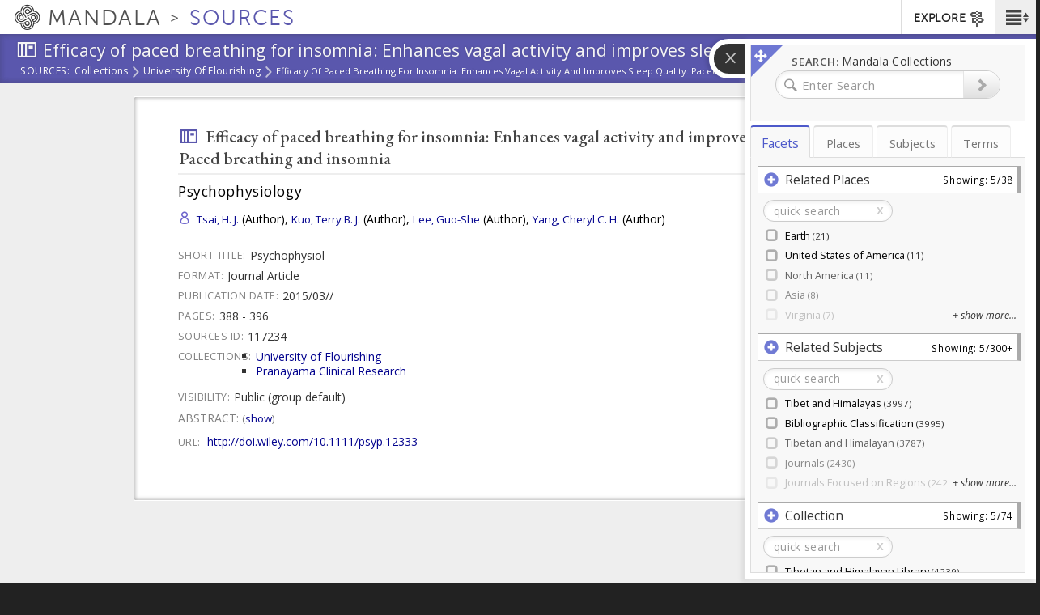

--- FILE ---
content_type: text/html; charset=utf-8
request_url: https://sources.mandala.library.virginia.edu/source/efficacy-paced-breathing-insomnia-enhances-vagal-activity-and-improves-sleep-quality-paced
body_size: 13225
content:
<!DOCTYPE html>
<html lang="en" class="no-js">

<head> <!-- head had attribute: profile="http://www.w3.org/1999/xhtml/vocab" -->
  <meta charset="UTF-8" >
<meta http-equiv="X-UA-Compatible" content="IE=edge" >
<meta name="viewport" content="width=device-width, initial-scale=1" >
<link rel="shortcut icon" href="https://sources.mandala.library.virginia.edu/sites/all/themes/sources_theme/favicon.ico" type="image/vnd.microsoft.icon" />
<link rel="apple-touch-icon" sizes="180x180" href="/sites/all/themes/shanti_sarvaka/images/favicons/apple-touch-icon.png" />
<link rel="icon" type="image/png" sizes="32x32" href="/sites/all/themes/shanti_sarvaka/images/favicons/favicon-32x32.png" />
<meta name="description" content="Mandala Collections presents scholarly content published in an integrated platform drawn from diverse academic disciplines and media types." >
<link rel="icon" type="image/png" sizes="16x16" href="/sites/all/themes/shanti_sarvaka/images/favicons/favicon-16x16.png" />
<link rel="manifest" href="/sites/all/themes/shanti_sarvaka/images/favicons/manifest.json" />
<link rel="mask-icon" color="#5bbad5" href="/sites/all/themes/shanti_sarvaka/images/favicons/safari-pinned-tab.svg" />
<link rel="shortcut icon" href="/sites/all/themes/shanti_sarvaka/images/favicons/favicon.ico" />
<meta name="apple-mobile-web-app-title" content="SHANTI Mandala" >
<meta name="msapplication-config" content="/sites/all/themes/shanti_sarvaka/images/favicons/browserconfig.xml" >
<meta name="theme-color" content="#ffffff" >
<meta name="generator" content="Drupal 7 (https://www.drupal.org)" >
<link rel="canonical" href="https://sources.mandala.library.virginia.edu/source/efficacy-paced-breathing-insomnia-enhances-vagal-activity-and-improves-sleep-quality-paced" />
<link rel="shortlink" href="https://sources.mandala.library.virginia.edu/node/117234" />
  <title>Efficacy of paced breathing for insomnia: Enhances vagal activity and improves sleep quality: Paced breathing and insomnia | Mandala Collections - Sources</title>
  <link href="https://fonts.googleapis.com/css?family=EB+Garamond:400,400i,500|Open+Sans:400,400i,600&amp;subset=cyrillic,cyrillic-ext,greek,greek-ext,latin-ext" rel="stylesheet">
    <link type="text/css" rel="stylesheet" href="https://sources.mandala.library.virginia.edu/sites/mandala-sources.lib.virginia.edu/files/css/css_xE-rWrJf-fncB6ztZfd2huxqgxu4WO-qwma6Xer30m4.css" media="all" />
<link type="text/css" rel="stylesheet" href="https://sources.mandala.library.virginia.edu/sites/mandala-sources.lib.virginia.edu/files/css/css_O-A149MN3uDjHyleLhWarmM_0ii9l1M-xNN1C8KaAu4.css" media="all" />
<link type="text/css" rel="stylesheet" href="https://sources.mandala.library.virginia.edu/sites/mandala-sources.lib.virginia.edu/files/css/css_DseDGL3phbcE1qusvBLz_Tc2-LXBG1ByNyJPu0NIZ6o.css" media="all" />
<link type="text/css" rel="stylesheet" href="https://sources.mandala.library.virginia.edu/sites/mandala-sources.lib.virginia.edu/files/css/css_TNBPvNu_TCyRlIQRQTC60jwcRj0XyTejoC7-4E-iDHs.css" media="all" />
<link type="text/css" rel="stylesheet" href="https://maxcdn.bootstrapcdn.com/bootstrap/3.3.4/css/bootstrap.min.css" media="all" />
<link type="text/css" rel="stylesheet" href="https://maxcdn.bootstrapcdn.com/bootstrap/3.3.4/css/bootstrap-theme.min.css" media="all" />
<link type="text/css" rel="stylesheet" href="https://sources.mandala.library.virginia.edu/sites/mandala-sources.lib.virginia.edu/files/css/css_4FntENWODQra8pO_uAnYjxIJcKNVOTOn0iLX9d6TeWE.css" media="all" />
  <script type="text/javascript" src="https://sources.mandala.library.virginia.edu/sites/all/themes/shanti_sarvaka/js/inc/other/modernizr-2.6.2.min.js?njzbwq"></script></head>
<body class="html not-front not-logged-in no-sidebars page-node page-node- page-node-117234 node-type-biblio og-context og-context-node og-context-node-24466 i18n-en " >
  <!--[if lte IE 10]><p class="ie-progressive">It appears you are using an older browser. Please consider a upgrading to a modern version of your browser to best enjoy this website.</p><![endif]-->
    <div class="wrap-all">
   <span class="sr-only"><a href=".main-content">Skip to main content</a> <a href="#search-flyout">Skip to search</a></span>
    <!-- Header Region -->
   <div class="site-banner">
    <div class="navbar navbar-default">

	      <nav class="navbar-buttons">
	        <span class="menu-icon menu-toggle" role="button" aria-label="Main Menu"><a href="#"><span class="sr-only">Main Menu</span><span class="icon shanticon-menu"></span></a></span><!-- desktop > 768 drilldown menu : main-menu -->
	        <span class="menu-explore menu-exploretoggle" role="button" aria-label="Explore Collections"><a href="#"><span>Explore</span><span class="icon shanticon-directions"></span></a></span><!-- mobile < 768 : collections -->
	      </nav>

        <h1 class="navbar-header">

                           <a href="https://mandala.library.virginia.edu/" class="logo-brand navbar-brand">
                <span class="icon shanticon-logo"></span>
                <span class="mandala">Mandala <em>Collections</em></span>
                              </a>

            
            <a href="/home" class="navbar-brand" title="Mandala Collections - Sources Homepage">
              <span class="site-slogan">Sources</span>
                                        </a>

        </h1>

	      <!-- HEADER REGION -->
	      <nav id="sarvaka-header" class="region navbar-collapse collapse navtop"> <!-- desktop display > 768 -->
	         <form class="form">
	         <fieldset>
	          <ul class="nav navbar-nav navbar-right">
		            <!-- If admin puts blocks in  header, render here -->
		                	<li id="collexplink" class="explore"><a href="#">EXPLORE<i class="icon shanticon-directions"></i></a></li>	
  	          </ul>
	         </fieldset>
	         </form>
	       </nav>
	       <!-- End of HEADER region -->
     </div>
     <!-- include shanti-explore-menu if it exists -->
     <section class="container opencollect collections"><nav class="row" role="navigation"> <div class="col-sm-12 col-md-10 col-md-offset-1"> <h4 class="collections-title">EXPLORE</h4><div class="shanti-collections"><ul><li><a href="https://mandala.library.virginia.edu/"><span class="icon shanticon-overview"></span>Home</a></li><li><a href="https://av.mandala.library.virginia.edu/"><span class="icon shanticon-audio-video"></span>Audio-Video</a></li><li><a href="https://images.mandala.library.virginia.edu/"><span class="icon shanticon-images"></span>Images</a></li><li><a href="https://sources.mandala.library.virginia.edu/"><span class="icon shanticon-sources"></span>Sources</a></li><li><a href="https://texts.mandala.library.virginia.edu/"><span class="icon shanticon-texts"></span>Texts</a></li><li><a href="https://visuals.mandala.library.virginia.edu/"><span class="icon shanticon-visuals"></span>Visuals</a></li><li><a href="https://mandala.library.virginia.edu/places"><span class="icon shanticon-places"></span>Places</a></li><li><a href="https://mandala.library.virginia.edu/subjects"><span class="icon shanticon-subjects"></span>Subjects</a></li><li><a href="https://mandala.library.virginia.edu/terms"><span class="icon shanticon-terms"></span>Terms</a></li><li><a href="https://confluence.its.virginia.edu/display/KB/Mandala+Suite+of+Tools" target="_blank"><span class="icon shanticon-"></span>Help Guide</a></li></ul></div></div><button class="close"> <span class="icon shanticon-cancel"></span> </button></nav></section>    </div>


    <!-- Begin Content Region -->
    <main class="main-wrapper container-fluid">
      <article class="main-content" role="main">
        <section class="row" role="banner">

          <!-- Banner Region -->
          <div class="titlearea banner">
           <div>
             <header role="banner">
                <h1 class="page-title"><span class="icon shanticon-sources"></span>
                  <span class="page-title-text"><span class="pt-prefix">Explore</span>
                Efficacy of paced breathing for insomnia: Enhances vagal activity and improves sleep quality: Paced breathing and insomnia</span>
                </h1>
              </header>
              <nav class="breadwrap" style="display:none;">
                <ol class="breadcrumb"><li><a href="https://sources.mandala.library.virginia.edu">Sources:</a></li><li><a href="">Collections</a> <span class="icon shanticon-arrow3-right"></span></li><li><a href="/collection/university-flourishing">University of Flourishing</a> <span class="icon shanticon-arrow3-right"></span></li><li>Efficacy of paced breathing for insomnia: Enhances vagal activity and improves sleep quality: Paced breathing and insomnia <span class="icon shanticon-arrow3-right"></span></li></ol>              </nav>
              <div class="banner-content">
                              </div>
              <div class="banner-tabs">
                              </div>
            </div>
          </div>

        </section> <!-- End of Banner Row -->


        <!-- Begin Content Row -->
        <section class="row row-offcanvas " role="main">

          <!-- Sidebar First Region -->
          
          <!-- Begin Page Content -->
          <section class="content-section  ">

		        <button type="button" class="btn btn-default view-offcanvas-sidebar" data-toggle="offcanvas" style="display:none;">
	            <span class="icon"></span>
	          </button>

          	<!-- Message Area -->
          	
          	<!-- Main Content -->
            <div class="tab-content container-fluid">
              <article class="tab-pane main-col active" id="tab-overview">
              	                    <div class="region region-content">
    	
<div id="block-system-main" class="block block-system">

  	  
  <div class="content">
    <div id="node-117234" class="node node-biblio node-promoted clearfix">

  
      

  <div class="content">
    <div class="source-full">
      <!-- Title info -->
                        <div class="source-field-title"><span class="field-content"> Efficacy of paced breathing for insomnia: Enhances vagal activity and improves sleep quality: Paced breathing and insomnia</span></div><div class="source-field source-field-title-2"><span class="field-content"> Psychophysiology</span></div><!-- Authors -->
            <div class="source-field source-field-authors"><span class="field-content"><ul><li><a href="/biblio?f%5Bauthor%5D=147882" rel="nofollow">Tsai, H. J.</a> (Author), <a href="/biblio?f%5Bauthor%5D=147883" rel="nofollow">Kuo, Terry B. J.</a> (Author), <a href="/biblio?f%5Bauthor%5D=147884" rel="nofollow">Lee, Guo-She</a> (Author), <a href="/biblio?f%5Bauthor%5D=147885" rel="nofollow">Yang, Cheryl C. H.</a> (Author)</li></ul></span></div><!-- end of authors --><div class="field field-label-inline source-field-biblio-custom biblio_short_title">
    <span class="field-label">Short Title: </span>
    <span class="field-content">Psychophysiol</span>
</div><div class="field field-label-inline source-field-biblio-custom biblio_type_name">
    <span class="field-label">Format: </span>
    <span class="field-content">Journal Article</span>
</div><div class="field field-label-inline source-field-biblio-custom biblio_year">
    <span class="field-label">Publication Date: </span>
    <span class="field-content">2015/03//</span>
</div><div class="field field-label-inline source-field-biblio-custom biblio_pages">
    <span class="field-label">Pages: </span>
    <span class="field-content">388 - 396</span>
</div><div class="field field-label-inline source-field-biblio-custom biblio_citekey">
    <span class="field-label">Sources ID: </span>
    <span class="field-content">117234</span>
</div><div class="field field-label-inline source-field-collection">
                                  <span class="field-label label-collection">Collections: </span>
                                  <span class="field-content"><ul style="margin-left: 2rem; list-style-type: square;"><li><a href="/node/24466">University of Flourishing</a></li><li><a href="/node/117317">Pranayama Clinical Research</a></li></span>  </div>
<div class="field field-label-inline source-field-visibility">
                              <span class="field-label label-visibility">Visibility: </span>
                              <span class="field-content">Public (group default)</span>  </div>
<div class="field field-label-above source-field-abstract">
  <span class="field-label label-abstract">Abstract:
    <span style="text-transform: lowercase; font-size: 95%;">
        (<a data-toggle="collapse" data-target="#abdiv">Show</a>)
    </span>
  </span>
  <div id="abdiv" class="field-content collapse">Fourteen self-reported insomniacs (SRI) and 14 good sleepers (GS) had their cardiac neuronal activity assessed by heart rate variability (HRV) under controlled respiration at a slow frequency rate of 0.1 Hz, and a forced rate of 0.2 Hz during daytime rest. Nighttime sleep was measured by polysomnography. The SRI showed depressed high frequency power of HRV compared to the GS. An increased total power of HRV was observed among the SRI during slow, paced breathing compared with spontaneous breathing and 0.2 Hz. Sleep onset latency, number of awakenings, and awakening time during sleep were decreased and sleep efﬁciency was increased if SRI practiced slow, paced breathing exercises for 20 min before going to sleep. Our results indicate that there is autonomic dysfunction among insomniacs, especially in relation to vagal activity; however, this decreased vagal activity can be facilitated by practicing slow, paced breathing, thereby improving sleep quality.</div>
</div><div class="source-field source-field-url">
                <span class="field-label label-url">URL: </span>
                <span class="field-content"><a href="http://doi.wiley.com/10.1111/psyp.12333" target="_blank">http://doi.wiley.com/10.1111/psyp.12333</a></span>  </div>    </div>
  </div>

  
  
      <div class="submitted">
          </div>
  </div>
  </div>
</div>

  </div>
              </article>
            </div>
          </section>
          <!-- END Content -->

          <!-- Sidebar Second Region -->
                  </section>

        <a href="#" class="back-to-top" role="button" aria-label="Back to Top of Page"><span class="icon fa"></span></a>
      </article>

		  <!-- Search Flyout -->
		              <div id="search-flyout" class="region extruder right" role="search" style="display: none;">
                 <span id="btn-collapse-flyout" class="icon shanticon-arrow-end-right btn-collapse-flyout" type="button" aria-label="Collapse Search Flyout"></span>
  <div class="region region-search-flyout">
    <section class="input-section" style="display:none;"> 	
<div id="block-search-form--2" class="block block-search">

  	  
  <div class="content">
    <form autocomplete="off" class="form" action="/source/efficacy-paced-breathing-insomnia-enhances-vagal-activity-and-improves-sleep-quality-paced" method="post" id="search-block-form" accept-charset="UTF-8"><div>
     <fieldset>

        <div class="search-group">
          <div class="input-group">
				  	 <label><span>Search: </span>Mandala Collections</label><div class="form-item form-type-textfield form-item-search-block-form">
  <label class="element-invisible" for="edit-search-block-form--2">Search </label>
 <input placeholder="Enter Search" class="form-control form-text" type="text" id="edit-search-block-form--2" name="search_block_form" value="" />
</div>
              <span class="icon shanticon-magnify"></span>
				  	<div class="input-group-btn">
				  		<div class="form-actions form-wrapper" id="edit-actions"><button  class="btn btn-default form-submit btn-icon" type="submit" id="edit-submit" name="op" value=""><span class="glyphicon glyphicon-chevron-right"></span> <span></span></button></div>				  		<button type="reset" class="btn searchreset" style="display:none;"><span class="icon"></span></button>
				  	</div>

				  	<input type="hidden" name="form_build_id" value="form-ZCUzHp8NnRR-eg2prEXcQ5jzKN_M_gYU6JdkWxjsBEY" />
<input type="hidden" name="form_id" value="search_block_form" />

				  </div>

		 </fieldset></div></form>  </div>
</div>

</section><section class="view-section"><div class="facet-search-messages"><div class="facet-search-error">Loading error.</div></div><div id="kmfacet-list" class="active-kmfaceted-list kmap-filter-box shanti-kmaps-processed" style="display:none;"></div><ul class="nav nav-tabs"><li class="km-facet-tab kmaps-integrated-search-kmaps-facets active"><a href=".kmaps-integrated-search-kmaps-facets" data-toggle="tab">Facets</a></li><li class="km-facet-tab kmaps-integrated-search-kmaps-1"><a href=".kmaps-integrated-search-kmaps-1" data-toggle="tab">Places</a></li><li class="km-facet-tab kmaps-integrated-search-kmaps-2"><a href=".kmaps-integrated-search-kmaps-2" data-toggle="tab">Subjects</a></li><li class="km-facet-tab kmaps-integrated-search-kmaps-3"><a href=".kmaps-integrated-search-kmaps-3" data-toggle="tab">Terms</a></li></ul><div class="tab-content"><div class="km-facet-div kmaps-integrated-search-kmaps-facets treeview tab-pane active">
<div id="block-kmaps-integrated-search-kmaps-facets" class="block block-kmaps-integrated-search">
  <div class="content">
    
<div id="kmaps-facets-block-kmaps_facets" class="kmaps-integrated-search-block-facets">
  <div id="facetpicker">

  </div><!-- end #facetpicker -->
</div><!-- end #kmaps-facets-block-<delta> -->
  </div><!-- end content -->
</div><!-- end block -->

</div><div class="km-facet-div kmaps-integrated-search-kmaps-1 treeview tab-pane">
<div id="block-kmaps-integrated-search-kmaps-1" class="block block-kmaps-integrated-search">
  <div class="content">
    <div id="kmaps-facets-block-kmaps_1" class="kmaps-integrated-search-block">
  <div class="content">
    <div id="kmtree-kmaps_1"
					data-delta="kmaps_1"
					data-kmtype="places"
					data-kmroot=""p
          data-kmclick="navigate"
					class="kmapfacetedtree kmaps-integrated-search-block">
		<!-- Content created through Fancytree JS using kmtype and kmroot. See shanti_kmaps_facet.js. -->
		</div> <!-- end kmtree -->
  </div><!-- end content -->
</div><!-- end kmaps-facets-block-<delta> -->
  </div><!-- end content -->
</div><!-- end block -->

</div><div class="km-facet-div kmaps-integrated-search-kmaps-2 treeview tab-pane">
<div id="block-kmaps-integrated-search-kmaps-2" class="block block-kmaps-integrated-search">
  <div class="content">
    <div id="kmaps-facets-block-kmaps_2" class="kmaps-integrated-search-block">
  <div class="content">
    <div id="kmtree-kmaps_2"
					data-delta="kmaps_2"
					data-kmtype="subjects"
					data-kmroot="192 4833 8868 2693 5806 5807 5805 6404 6403 6793 20 6844 2823 5810 5813 5809 5808 5812 6670 302 301 2688 7174 6664 6669 274"p
          data-kmclick="navigate"
					class="kmapfacetedtree kmaps-integrated-search-block">
		<!-- Content created through Fancytree JS using kmtype and kmroot. See shanti_kmaps_facet.js. -->
		</div> <!-- end kmtree -->
  </div><!-- end content -->
</div><!-- end kmaps-facets-block-<delta> -->
  </div><!-- end content -->
</div><!-- end block -->

</div><div class="km-facet-div kmaps-integrated-search-kmaps-3 treeview tab-pane">
<div id="block-kmaps-integrated-search-kmaps-3" class="block block-kmaps-integrated-search">
  <div class="content">
    <div id="kmaps-facets-block-kmaps_3" class="kmaps-integrated-search-block">
  <div class="content">
    <div id="kmtree-kmaps_3"
					data-delta="kmaps_3"
					data-kmtype="terms"
					data-kmroot=""p
          data-kmclick="navigate"
					class="kmapfacetedtree kmaps-integrated-search-block">
		<!-- Content created through Fancytree JS using kmtype and kmroot. See shanti_kmaps_facet.js. -->
		</div> <!-- end kmtree -->
  </div><!-- end content -->
</div><!-- end kmaps-facets-block-<delta> -->
  </div><!-- end content -->
</div><!-- end block -->

</div></div></section>  </div>
            </div>

            <!-- BEGIN faceted search results -->
            <section id="faceted-search-results" class="faceted-search-results mandala-sliding-panel right-panel search-flyout-collapsed off" style="display:none;" aria-expanded="false" aria-label="Search Results Sliding Panel">
              <!-- INSERT RESULTS TEMPLATE DATA -->
            </section>
	    
    </main> <!-- End Main Content -->


  <!-- LOAD menus -->
  <section id="menu" class="menu-main" style="display:none;">
    <nav id="menu-drill">
     <ul><li><h3><em>Main Menu</em></h3>
          <a class="link-blocker"></a>
       </li><li><a href="/collections/all">All Collections</a></li><li><a href="https://mandala.library.virginia.edu/contact" target="_blank">Contact Us</a></li><li><a href="https://wiki.shanti.virginia.edu/display/KB/Sources+in+Mandala" target="_blank">Help Guide</a></li><li><a href="/saml_login">Log in via Netbadge</a></li></ul>    </nav>
  </section><!-- END menu -->

</div> <!-- End wrap-all -->

<!-- Footer -->
<footer class="footer">
  <div>
        <p class="rights">&copy; 2026 All Rights Reserved</p>
  </div>
</footer>

<!-- Admin Footer -->
<div id="admin-footer">
  </div>
<div id="mandala-veil-bg"></div>
  <script type="text/javascript" src="//ajax.googleapis.com/ajax/libs/jquery/1.12.4/jquery.js"></script>
<script type="text/javascript">
<!--//--><![CDATA[//><!--
window.jQuery || document.write("<script src='/sites/all/modules/contrib/jquery_update/replace/jquery/1.12/jquery.js'>\x3C/script>")
//--><!]]>
</script>
<script type="text/javascript" src="https://sources.mandala.library.virginia.edu/sites/mandala-sources.lib.virginia.edu/files/js/js_GOikDsJOX04Aww72M-XK1hkq4qiL_1XgGsRdkL0XlDo.js"></script>
<script type="text/javascript" src="//ajax.googleapis.com/ajax/libs/jqueryui/1.10.2/jquery-ui.js"></script>
<script type="text/javascript">
<!--//--><![CDATA[//><!--
window.jQuery.ui || document.write("<script src='/sites/all/modules/contrib/jquery_update/replace/ui/ui/jquery-ui.js'>\x3C/script>")
//--><!]]>
</script>
<script type="text/javascript" src="https://sources.mandala.library.virginia.edu/sites/mandala-sources.lib.virginia.edu/files/js/js_OVJN1aFnvA5K-YnhrQgZlJAvWKlXNetp3jBYrxE42x4.js"></script>
<script type="text/javascript" src="https://sources.mandala.library.virginia.edu/sites/mandala-sources.lib.virginia.edu/files/js/js__TACayNY4CjKYR1P4tf4lrUmuBvjRVbsSW9O_sWMgBM.js"></script>
<script type="text/javascript" src="https://sources.mandala.library.virginia.edu/sites/mandala-sources.lib.virginia.edu/files/js/js_BNRwKFMXDEHJFeBXIPFibNaGh2DAOMMJ9U8JEkqOVn0.js"></script>
<script type="text/javascript">
<!--//--><![CDATA[//><!--
var _paq = _paq || [];(function(){var u=(("https:" == document.location.protocol) ? "https://analytics.lib.virginia.edu/" : "http://analytics.lib.virginia.edu/");_paq.push(["setSiteId", "56"]);_paq.push(["setTrackerUrl", u+"matomo.php"]);_paq.push(["setDoNotTrack", 1]);_paq.push(["setCookieDomain", ".mandala.library.virginia.edu"]);_paq.push(["trackPageView"]);_paq.push(["setIgnoreClasses", ["no-tracking","colorbox"]]);_paq.push(["enableLinkTracking"]);var d=document,g=d.createElement("script"),s=d.getElementsByTagName("script")[0];g.type="text/javascript";g.defer=true;g.async=true;g.src=u+"matomo.js";s.parentNode.insertBefore(g,s);})();
//--><!]]>
</script>
<script type="text/javascript" src="https://sources.mandala.library.virginia.edu/sites/mandala-sources.lib.virginia.edu/files/js/js_aa32gWLFPEtqP1Zw4Bl9lbX0PZwjLlbTMlNV3NZr380.js"></script>
<script type="text/javascript" src="https://maxcdn.bootstrapcdn.com/bootstrap/3.3.4/js/bootstrap.min.js"></script>
<script type="text/javascript" src="https://sources.mandala.library.virginia.edu/sites/mandala-sources.lib.virginia.edu/files/js/js_dUIzLJSpuCAxj2KpTq4CI9rG36wdzdpG23rCOMpI6-I.js"></script>
<script type="text/javascript" src="/sites/all/libraries/cookie.js/jquery.cookie.js"></script>
<script type="text/javascript" src="https://sources.mandala.library.virginia.edu/sites/mandala-sources.lib.virginia.edu/files/js/js_pMTQ6HLBVPqpLpAotpEalOHFhCNTmU6_89uQOVB4Pms.js"></script>
<script type="text/javascript">
<!--//--><![CDATA[//><!--
jQuery.extend(Drupal.settings, {"basePath":"\/","pathPrefix":"","setHasJsCookie":0,"ajaxPageState":{"theme":"sources_theme","theme_token":"3CEMjJbNW-wv3cwWCj5yVXPSjk-JA5OsVcrei66JPD4","jquery_version":"1.12","jquery_version_token":"moFNcix1bRBHfXbdqmNMbR-wyR-3MLDdua8pfEfWOOc","js":{"\/\/ajax.googleapis.com\/ajax\/libs\/jquery\/1.12.4\/jquery.js":1,"0":1,"misc\/jquery-extend-3.4.0.js":1,"misc\/jquery-html-prefilter-3.5.0-backport.js":1,"misc\/jquery.once.js":1,"misc\/drupal.js":1,"sites\/all\/modules\/contrib\/jquery_update\/js\/jquery_browser.js":1,"\/\/ajax.googleapis.com\/ajax\/libs\/jqueryui\/1.10.2\/jquery-ui.js":1,"1":1,"sites\/all\/libraries\/handlebars\/handlebars-v4.0.11.js":1,"sites\/all\/modules\/contrib\/handlebars\/js\/handlebars.drupal.js":1,"sites\/all\/modules\/contrib\/jquery_plugin\/jquery.validate.min.js":1,"misc\/form-single-submit.js":1,"misc\/ajax.js":1,"sites\/all\/modules\/contrib\/jquery_update\/js\/jquery_update.js":1,"sites\/all\/modules\/custom\/asset_link\/js\/asset_link.js":1,"sites\/all\/modules\/custom\/shanti_biblio_modules\/biblio_import_mods\/biblio_import_mods.js":1,"sites\/all\/modules\/contrib\/entityreference\/js\/entityreference.js":1,"sites\/all\/modules\/custom\/kmaps_explorer\/js\/handlebars.min-latest.js":1,"sites\/all\/modules\/custom\/kmaps_explorer\/js\/jquery.columnizer.min.js":1,"sites\/all\/modules\/custom\/kmaps_explorer\/js\/custom-ajax.js":1,"sites\/all\/modules\/custom\/kmaps_explorer\/js\/kmaps_relations_tree.js":1,"sites\/all\/modules\/custom\/kmaps_explorer\/js\/solr-utils.js":1,"sites\/all\/modules\/custom\/kmaps_explorer\/js\/jquery.kmapsCollapsibleList.js":1,"sites\/all\/modules\/custom\/kmaps_explorer\/js\/jquery.kmaps-popup.js":1,"sites\/all\/modules\/custom\/kmaps_integrated_search\/js\/custom-ajax.js":1,"sites\/all\/modules\/custom\/kmaps_integrated_search\/js\/jquery.justifiedGallery.js":1,"sites\/all\/modules\/custom\/kmaps_integrated_search\/js\/lz-string.min.js":1,"sites\/all\/modules\/custom\/kmaps_integrated_search\/js\/jquery.getUrlParam.js":1,"sites\/all\/modules\/custom\/kmaps_views_solr\/js\/kmaps_views_solr.js":1,"sites\/all\/modules\/custom\/shanti_kmaps_solr\/js\/drupal.kmapsSolr.js":1,"sites\/all\/modules\/custom\/stand_alone_project\/js\/stand_alone_project.js":1,"sites\/all\/modules\/contrib\/caption_filter\/js\/caption-filter.js":1,"https:\/\/sources.mandala.library.virginia.edu\/sites\/all\/themes\/shanti_sarvaka\/js\/shanti-iframe.js":1,"misc\/progress.js":1,"sites\/all\/libraries\/json2\/json2.js":1,"sites\/all\/libraries\/fancytree\/jquery.fancytree.js":1,"sites\/all\/libraries\/fancytree\/jquery.fancytree.filter.js":1,"sites\/all\/libraries\/fancytree\/jquery.fancytree.childcounter.js":1,"sites\/all\/libraries\/fancytree\/jquery.fancytree.glyph.js":1,"sites\/all\/libraries\/ajaxsolr\/core\/Core.js":1,"sites\/all\/libraries\/ajaxsolr\/core\/Parameter.js":1,"sites\/all\/libraries\/ajaxsolr\/core\/ParameterStore.js":1,"sites\/all\/libraries\/ajaxsolr\/core\/ParameterHashStore.js":1,"sites\/all\/libraries\/ajaxsolr\/core\/AbstractWidget.js":1,"sites\/all\/libraries\/ajaxsolr\/core\/AbstractFacetWidget.js":1,"sites\/all\/libraries\/ajaxsolr\/core\/AbstractManager.js":1,"sites\/all\/libraries\/ajaxsolr\/core\/AbstractSpatialWidget.js":1,"sites\/all\/libraries\/ajaxsolr\/core\/AbstractSpellcheckWidget.js":1,"sites\/all\/libraries\/ajaxsolr\/core\/AbstractTextWidget.js":1,"sites\/all\/libraries\/ajaxsolr\/managers\/Manager.jquery.js":1,"sites\/all\/libraries\/ajaxsolr\/widgets\/jquery\/AutocompleteTermWidget.js":1,"sites\/all\/libraries\/ajaxsolr\/widgets\/jquery\/PagerWidget.js":1,"sites\/all\/libraries\/ajaxsolr\/widgets\/ParameterHistoryStore.js":1,"sites\/all\/libraries\/ajaxsolr\/widgets\/ParameterYUIStore.js":1,"sites\/all\/libraries\/ajaxsolr\/shanti\/FancyTreeUpdatingWidget.js":1,"sites\/all\/libraries\/ajaxsolr\/shanti\/TextWidget.js":1,"sites\/all\/libraries\/shanti_kmaps_solr\/dist\/jquery.kmapsSolr.js":1,"sites\/all\/modules\/custom\/shanti_biblio_modules\/sources_views\/js\/sourcesViewsFancyTreeTaxonomy.js":1,"sites\/all\/modules\/custom\/kmaps_modules\/modules\/fancytree\/fancytree.js":1,"sites\/all\/libraries\/shanti_kmaps_tree\/js\/jquery.kmapstree.js":1,"sites\/all\/libraries\/typeahead\/typeahead.bundle.min.js":1,"sites\/all\/libraries\/shanti_kmaps_typeahead\/js\/jquery.kmaps-typeahead.js":1,"sites\/all\/libraries\/shanti_kmaps_typeahead\/js\/jquery.kmaps-simple-typeahead.js":1,"sites\/all\/libraries\/shanti_kmaps_typeahead\/js\/kmaps-util.js":1,"sites\/all\/modules\/contrib\/matomo\/matomo.js":1,"2":1,"sites\/all\/modules\/custom\/shanti_biblio_modules\/sources_views\/js\/sources_views.js":1,"sites\/all\/modules\/custom\/shanti_biblio_modules\/sources_views\/js\/sourcesViewsAutocomplete.js":1,"sites\/all\/modules\/custom\/shanti_biblio_modules\/sources_views\/js\/sourcesViewsSearchFlyout.js":1,"sites\/all\/modules\/custom\/shanti_biblio_modules\/sources_views\/js\/sourcesViewsCustomPagerSort.js":1,"sites\/all\/modules\/custom\/shanti_biblio_modules\/sources_views\/js\/sourcesViewsBreadcrumb.js":1,"sites\/all\/modules\/custom\/shanti_biblio_modules\/sources_views\/js\/sourcesViewsSlider.js":1,"sites\/all\/libraries\/cookie.js\/jquery.cookie.js":1,"https:\/\/maxcdn.bootstrapcdn.com\/bootstrap\/3.3.4\/js\/bootstrap.min.js":1,"sites\/all\/themes\/shanti_sarvaka\/js\/inc\/jquery\/jquery-migrate-1.2.1.js":1,"sites\/all\/themes\/shanti_sarvaka\/js\/inc\/menus\/jquery.multilevelpushmenu.min.js":1,"sites\/all\/themes\/shanti_sarvaka\/js\/inc\/extruder\/jquery.hoverIntent.min.js":1,"sites\/all\/themes\/shanti_sarvaka\/js\/inc\/extruder\/mbExtruder.js":1,"sites\/all\/themes\/shanti_sarvaka\/js\/inc\/check\/icheck.min.js":1,"sites\/all\/themes\/shanti_sarvaka\/js\/inc\/select\/bootstrap-select.min.js":1,"sites\/all\/themes\/shanti_sarvaka\/js\/inc\/jquery\/jquery.highlight.js":1,"sites\/all\/themes\/shanti_sarvaka\/js\/inc\/other\/trunk8.min.js":1,"sites\/all\/themes\/shanti_sarvaka\/js\/inc\/jquery\/jquery.imagesloaded.js":1,"sites\/all\/themes\/shanti_sarvaka\/js\/inc\/jquery\/jquery.wookmark.min.js":1,"sites\/all\/themes\/shanti_sarvaka\/js\/inc\/other\/jssor.slider.mini.js":1,"sites\/all\/themes\/shanti_sarvaka\/js\/inc\/other\/hammer.min.js":1,"sites\/all\/themes\/shanti_sarvaka\/js\/inc\/other\/progressive-image.min.js":1,"sites\/all\/themes\/shanti_sarvaka\/js\/shanti-main.js":1,"sites\/all\/themes\/shanti_sarvaka\/js\/shanti-search.js":1,"sites\/all\/themes\/shanti_sarvaka\/js\/shanti-iframe.js":1,"sites\/all\/themes\/sources_theme\/js\/shanti-main-sources.js":1,"\/sites\/all\/libraries\/cookie.js\/jquery.cookie.js":1,"sites\/all\/modules\/custom\/kmaps_integrated_search\/js\/kmaps_integrated_search.js":1},"css":{"modules\/system\/system.base.css":1,"modules\/system\/system.menus.css":1,"modules\/system\/system.messages.css":1,"modules\/system\/system.theme.css":1,"misc\/ui\/jquery.ui.core.css":1,"misc\/ui\/jquery.ui.theme.css":1,"modules\/field\/theme\/field.css":1,"sites\/all\/modules\/custom\/kmaps_explorer\/css\/photoswipe.css":1,"sites\/all\/modules\/custom\/kmaps_explorer\/css\/pswp-default-skin.css":1,"sites\/all\/modules\/custom\/kmaps_integrated_search\/css\/kmaps_integrated_search.css":1,"sites\/all\/modules\/custom\/kmaps_integrated_search\/css\/justified-gallery.css":1,"sites\/all\/modules\/custom\/kmaps_views_solr\/css\/kmaps_views_solr.css":1,"modules\/node\/node.css":1,"modules\/search\/search.css":1,"sites\/all\/modules\/custom\/shanti_biblio_modules\/sources_views\/sources_views.css":1,"sites\/all\/modules\/custom\/stand_alone_project\/css\/stand_alone_project.css":1,"modules\/user\/user.css":1,"sites\/all\/modules\/contrib\/views\/css\/views.css":1,"sites\/all\/modules\/contrib\/caption_filter\/caption-filter.css":1,"sites\/all\/modules\/contrib\/ckeditor\/css\/ckeditor.css":1,"sites\/all\/modules\/contrib\/ctools\/css\/ctools.css":1,"sites\/all\/modules\/custom\/kmaps_modules\/modules\/fancytree\/fancytree.css":1,"sites\/all\/modules\/contrib\/panels\/css\/panels.css":1,"sites\/all\/modules\/contrib\/biblio\/biblio.css":1,"sites\/all\/libraries\/shanti_kmaps_tree\/css\/kmapstree.css":1,"sites\/all\/libraries\/shanti_kmaps_typeahead\/css\/kmaps-typeahead.css":1,"https:\/\/maxcdn.bootstrapcdn.com\/bootstrap\/3.3.4\/css\/bootstrap.min.css":1,"https:\/\/maxcdn.bootstrapcdn.com\/bootstrap\/3.3.4\/css\/bootstrap-theme.min.css":1,"sites\/all\/themes\/shanti_sarvaka\/fonts\/shanticon\/css\/style.css":1,"sites\/all\/themes\/shanti_sarvaka\/css\/bootstrap.vertical-tabs.min.css":1,"sites\/all\/themes\/shanti_sarvaka\/css\/utils.css":1,"sites\/all\/themes\/shanti_sarvaka\/css\/jquery.mCustomScrollbar.min.css":1,"sites\/all\/themes\/shanti_sarvaka\/css\/progressive-image.min.css":1,"sites\/all\/themes\/shanti_sarvaka\/css\/shanti-search.css":1,"sites\/all\/themes\/shanti_sarvaka\/css\/shanti-main.css":1,"sites\/all\/themes\/shanti_sarvaka\/css\/shanti-search-faceted.css":1,"sites\/all\/themes\/shanti_sarvaka\/css\/shanti-admin-edit-forms.css":1,"sites\/all\/themes\/shanti_sarvaka\/css\/shanti-collections-view.css":1,"sites\/all\/themes\/shanti_sarvaka\/css\/shanti-iframe.css":1,"sites\/all\/themes\/sources_theme\/css\/shanti-main-sources.css":1}},"kmaps_integrated_search":{"mod_home":"https:\/\/sources.mandala.library.virginia.edu\/sites\/all\/modules\/custom\/kmaps_integrated_search","ajaxUrl":"\/kmaps\/facets","loadFacetsFromURL":false,"hideZeros":1,"folder_path":"sites\/all\/modules\/custom\/kmaps_integrated_search","resource_types":"","kmaps_link":0,"show_counts":1,"auto_show":0,"items_per_page":"60"},"handlebars":{"inventory":{"search-results-details-kmaps":"search-results-details-kmaps","search-results-details-media":"search-results-details-media","search-results-details-popover":"search-results-details-popover","search-results-details-terms-definitions":"search-results-details-terms-definitions","search-results-details-terms":"search-results-details-terms","search-results-gallery-audio-video":"search-results-gallery-audio-video","search-results-gallery-default":"search-results-gallery-default","search-results-gallery-images":"search-results-gallery-images","search-results-gallery-visuals":"search-results-gallery-visuals","search-results-item":"search-results-item","search-results-main":"search-results-main","shantiKmapsSolrFacetList":"shantiKmapsSolrFacetList"}},"stand_alone_project":{"wait":false},"matomo":{"trackMailto":1},"shanti_kmaps_admin":{"shanti_kmaps_admin_asset_types":["texts","photos","audio-video","visuals","sources","subjects","places","terms","maps","agents","events"],"shanti_kmaps_admin_debug_mode":0,"shanti_kmaps_admin_include_mms":1,"shanti_kmaps_admin_index_private":1,"shanti_kmaps_admin_index_response":0,"shanti_kmaps_admin_root_places_filter_enabled":0,"shanti_kmaps_admin_root_places_id":"","shanti_kmaps_admin_root_places_path":"","shanti_kmaps_admin_root_subjects_filter_enabled":0,"shanti_kmaps_admin_root_subjects_id":"","shanti_kmaps_admin_root_subjects_path":"","shanti_kmaps_admin_root_terms_filter_enabled":0,"shanti_kmaps_admin_root_terms_id":"","shanti_kmaps_admin_root_terms_path":"","shanti_kmaps_admin_search_navigation_mode":"app","shanti_kmaps_admin_server_places":"https:\/\/places.kmaps.virginia.edu","shanti_kmaps_admin_server_places_explorer":"https:\/\/mandala.library.virginia.edu\/places\/__KMAPID__\/overview\/nojs","shanti_kmaps_admin_server_solr":"https:\/\/mandala-solr-proxy.internal.lib.virginia.edu\/solr\/kmassets","shanti_kmaps_admin_server_solr_method":"1","shanti_kmaps_admin_server_solr_opt_in":1,"shanti_kmaps_admin_server_solr_terms":"https:\/\/mandala-solr-proxy.internal.lib.virginia.edu\/solr\/kmterms","shanti_kmaps_admin_server_solr_write":"","shanti_kmaps_admin_server_solr_writedir":"","shanti_kmaps_admin_server_subjects":"https:\/\/subjects.kmaps.virginia.edu","shanti_kmaps_admin_server_subjects_explorer":"https:\/\/mandala.library.virginia.edu\/subjects\/__KMAPID__\/overview\/nojs","shanti_kmaps_admin_server_terms":"https:\/\/terms.kmaps.virginia.edu","shanti_kmaps_admin_server_terms_explorer":"https:\/\/mandala.library.virginia.edu\/terms\/__KMAPID__\/overview\/nojs","shanti_kmaps_admin_solr_filter_query":"","shanti_kmaps_admin_solr_filter_query_assets":"+(ancestors_txt:Bhutan asset_type:subjects)","shanti_kmaps_admin_solr_filter_query_assets_enabled":0,"shanti_kmaps_admin_solr_filter_query_kmaps":"+(ancestor_uids_generic:places-427 tree:subjects)","shanti_kmaps_admin_solr_filter_query_kmaps_enabled":0,"shanti_kmaps_admin_solr_password":"QiscMU5ho2q","shanti_kmaps_admin_solr_username":"solrprod"},"urlIsAjaxTrusted":{"\/source\/efficacy-paced-breathing-insomnia-enhances-vagal-activity-and-improves-sleep-quality-paced":true},"ogContext":{"groupType":"node","gid":"24466"},"shanti_sarvaka":{"flyoutautoopen":true,"replace_broken_images":true,"broken_image_icon_url":"\/sites\/all\/themes\/shanti_sarvaka\/images\/default\/generic-image-icon.png"}});
//--><!]]>
</script>
<script  type="text/x-handlebars-template" id="search-results-details-kmaps">  {{#if url_thumb}}
    <div class="results-node-description"><a class="results-node-thumbnail-image" href="{{doc.url_asset_nav}}"><img src="{{{url_thumb}}}"></a></div>
  {{/if}}
  {{#if caption}}
    <div class="results-node-classification" data-label="Caption"><p>{{{caption}}}</p></div>
  {{/if}}
  {{#if summary}}
    <div class="results-node-description" data-label="Summary"><p>{{{summary}}}</p></div>
  {{/if}}

  {{#if names_txt}}
    <div class="results-node-description" data-label="Alternate Names">
      {{#each names_txt}}
        {{{this}}}{{#unless @last}}, {{/unless}}
      {{/each}}
    </div>
  {{/if}}

  <div class="results-node-kmaps-resources">
    <h6 class="sr-only">Related Resources:</h6>
    <ul class="results-kmaps-resource-list list-inline">

      <li class="subjects" data-toggle="tooltip" title="Subjects" style="display:none;">
        <div>
          <a href="/{{{tree}}}/{{extractId uid}}/subjects/nojs#search">
            <div>
              <span class="icon shanticon-subjects"></span>
              <span class="kmaps-results-name">Subjects</span>
              <span class="badge">0</span>
            </div>
          </a>
        </div>
      </li>

      <li class="places"  data-toggle="tooltip" title="Places" style="display:none;">
        <div>
          <a href="/{{{tree}}}/{{extractId uid}}/places/nojs#search">
            <div>
              <span class="icon shanticon-places"></span>
              <span class="kmaps-results-name">Places</span>
              <span class="badge">0</span>
            </div>
          </a>
        </div>
      </li>

      <li class="audio-video" data-toggle="tooltip" title="Audio-Video" style="display:none;">
        <div>
          <a href="/{{{tree}}}/{{extractId uid}}/audio-video/nojs#search">
            <div>
              <span class="icon shanticon-audio-video"></span>
              <span class="kmaps-results-name">AV</span>
              <span class="badge">0</span>
            </div>
          </a>
        </div>
      </li>

      <li class="images" data-toggle="tooltip" title="Images" style="display:none;">
        <div>
          <a href="/{{{tree}}}/{{extractId uid}}/photos/nojs#search">
            <div>
              <span class="icon shanticon-images"></span>
              <span class="kmaps-results-name">Images</span>
              <span class="badge">0</span>
            </div>
          </a>
        </div>
      </li>

      <li class="texts" data-toggle="tooltip" title="Texts" style="display:none;">
        <div>
          <a href="/{{{tree}}}/{{extractId uid}}/texts/nojs#search">
            <div>
              <span class="icon shanticon-texts"></span>
              <span class="kmaps-results-name">Texts</span>
              <span class="badge">0</span>
            </div>
          </a>
        </div>
      </li>

      <li class="visuals" data-toggle="tooltip" title="Visuals" style="display:none;">
        <div>
          <a href="/{{{tree}}}/{{extractId uid}}/visuals/nojs#search">
            <div>
              <span class="icon shanticon-visuals"></span>
              <span class="kmaps-results-name">Visuals</span>
              <span class="badge">0</span>
            </div>
          </a>
        </div>
      </li>

      <li class="sources" data-toggle="tooltip" title="Sources" style="display:none;">
        <div>
          <a href="/{{{tree}}}/{{extractId uid}}/sources/nojs#search">
            <div>
              <span class="icon shanticon-sources"></span>
              <span class="kmaps-results-name">Sources</span>
              <span class="badge">0</span>
            </div>
          </a>
        </div>
      </li>
    </ul>
  </div>
</script><script  type="text/x-handlebars-template" id="search-results-details-media">
  {{#if url_thumb}}
    <div class="results-node-description">
      <a class="results-node-thumbnail-image results-node-show-viewer" data-asset-type="{{{tree}}}" data-asset-subtype="{{{asset_subtype}}}" data-asset-id="{{{id}}}" data-url-html="{{{url_html}}}" data-url-json="{{{url_json}}}" data-url-ajax="{{{url_ajax}}}" href="{{{url_asset_nav}}}">
        <img src="{{{url_thumb}}}" onError="this.onerror=null; this.alt=this.src; this.src='/sites/all/themes/shanti_sarvaka/images/default/generic-{{{tree}}}-icon.png';" >
      </a>
    </div>
  {{/if}}
  {{#if tree}}
    <div>
        <span class="results-node-description" data-label="Asset Type">{{{tree}}}</span>
      {{#if asset_subtype}}
        <span class="results-node-description" data-label="Asset Subtype">/ {{{asset_subtype}}}</span>
      {{/if}}
      {{#if creator}}
        <span class="results-node-description" data-label="Creator">{{#each creator}}
          {{{this}}}{{#unless @last}}, {{/unless}}
        {{/each}}</span>
      {{/if}}
    </div>
  {{/if}}
  {{#if caption}}
    <div class="results-node-classification" data-label="Caption"><p>{{{caption}}}</p></div>
  {{/if}}
  {{#if summary}}
    <div class="results-node-description" data-label="Summary"><p>{{{summary}}}</p></div>
  {{/if}}

  {{#if names_txt}}
    <div class="results-node-description" data-label="Names">
    {{#each names_txt}}
      <li>{{{this}}}</li>
    {{/each}}
    </div>
  {{/if}}

  <div class="results-node-kmaps-resources" style="display:none;">
    <h6 class="sr-only">Related Resources:</h6>
    <ul class="results-kmaps-resource-list list-inline">
      <li class="subjects" style="display:none;">
        <div>
          <a href="/{{{tree}}}/{{extractId uid}}/subjects/nojs">
            <div>
              <span class="icon shanticon-subjects"></span>
              <span class="kmaps-results-name">Subjects</span>
              <span class="badge">0</span>
            </div>
          </a>
        </div>
      </li>

      <li class="places" style="display:none;">
        <div>
          <a href="/{{{tree}}}/{{extractId uid}}/places/nojs">
            <div>
              <span class="icon shanticon-places"></span>
              <span class="kmaps-results-name">Places</span>
              <span class="badge">0</span>
            </div>
          </a>
        </div>
      </li>

      <li class="audio-video" style="display:none;">
        <div>
          <a href="/{{{tree}}}/{{extractId uid}}/audio-video/nojs">
            <div>
              <span class="icon shanticon-audio-video"></span>
              <span class="kmaps-results-name">AV</span>
              <span class="badge">0</span>
            </div>
          </a>
        </div>
      </li>

      <li class="images" style="display:none;">
        <div>
          <a href="/{{{tree}}}/{{extractId uid}}/photos/nojs">
            <div>
              <span class="icon shanticon-images"></span>
              <span class="kmaps-results-name">Images</span>
              <span class="badge">0</span>
            </div>
          </a>
        </div>
      </li>

      <li class="texts" style="display:none;">
        <div>
          <a href="/{{{tree}}}/{{extractId uid}}/texts/nojs">
            <div>
              <span class="icon shanticon-texts"></span>
              <span class="kmaps-results-name">Texts</span>
              <span class="badge">0</span>
            </div>
          </a>
        </div>
      </li>

      <li class="visuals" style="display:none;">
        <div>
          <a href="/{{{tree}}}/{{extractId uid}}/visuals/nojs">
            <div>
              <span class="icon shanticon-visuals"></span>
              <span class="kmaps-results-name">Visuals</span>
              <span class="badge">0</span>
            </div>
          </a>
        </div>
      </li>

      <li class="sources" style="display:none;">
        <div>
          <a href="/{{{tree}}}/{{extractId uid}}/sources/nojs">
            <div>
              <span class="icon shanticon-sources"></span>
              <span class="kmaps-results-name">Sources</span>
              <span class="badge">0</span>
            </div>
          </a>
        </div>
      </li>
    </ul>
  </div>
</script><script  type="text/x-handlebars-template" id="search-results-details-popover">


<div>
	<h5>{{{title.[0]}}}</h5>
	
	{{#if names_txt}}
	<p class="results-node-description" data-label="Alternate Names">
	  {{#each names_txt}}
	    {{{this}}}{{#unless @last}}, {{/unless}}
	  {{/each}}
	</p>
	{{/if}}

	<p>{{{caption}}}</p>

	{{#if collection_title}}
	  <p class="results-popover-collections"><span>Collection:</span> {{{collection_title}}}</p>
	{{/if}}

	{{#if summary}}
	<p class="results-node-description" data-label="Summary">{{{summary}}}</p>
	{{/if}}
</div>
</script><script  type="text/x-handlebars-template" id="search-results-details-terms-definitions"><ul>
  {{#each children}}
    <li>

      <span class="results-node-definition">{{{related_definitions_content_s}}}</span>
        <dl class="dl-horizontal results-node-definition-details" >
          {{#if related_definitions_source_s}}<dt>Source</dt><dd>{{related_definitions_source_s}}</dd>{{/if}}
          {{#if related_definitions_author_s}}<dt>Author</dt><dd>{{related_definitions_author_s}}</dd>{{/if}}
        </dl>
      {{#if children}}
        <ul>
          {{> search-results-details-terms-definitions}}
        </ul>
      {{/if}}
    </li>
  {{/each}}
</ul>
</script><script  type="text/x-handlebars-template" id="search-results-details-terms">
  {{#if url_thumb}}
    <div class="results-node-description"><a class="results-node-thumbnail-image" href="{{doc.url_asset_nav}}"><img src="{{{url_thumb}}}"></a></div>
  {{/if}}
  {{#if caption}}
    <div class="results-node-classification" data-label="Caption"><p>{{{caption}}}</p></div>
  {{/if}}
  {{#if summary}}
    <div class="results-node-description" data-label="Summary"><p>{{{summary}}}</p></div>
  {{/if}}

  {{#if names_txt}}
    <div class="results-node-description" data-label="Alternate Names">
      {{#each names_txt}}
        {{{this}}}{{#unless @last}}, {{/unless}}
      {{/each}}
    </div>
  {{/if}}

  <div class="results-node-kmaps-resources">
    <h6 class="sr-only">Related Resources:</h6>
    <ul class="results-kmaps-resource-list list-inline">

      <li class="subjects" data-toggle="tooltip" title="Subjects" style="display:none;">
        <div>
          <a href="/{{{tree}}}/{{extractId uid}}/subjects/nojs#search">
            <div>
              <span class="icon shanticon-subjects"></span>
              <span class="kmaps-results-name">Subjects</span>
              <span class="badge">0</span>
            </div>
          </a>
        </div>
      </li>

      <li class="places"  data-toggle="tooltip" title="Places" style="display:none;">
        <div>
          <a href="/{{{tree}}}/{{extractId uid}}/places/nojs#search">
            <div>
              <span class="icon shanticon-places"></span>
              <span class="kmaps-results-name">Places</span>
              <span class="badge">0</span>
            </div>
          </a>
        </div>
      </li>

      <li class="audio-video" data-toggle="tooltip" title="Audio-Video" style="display:none;">
        <div>
          <a href="/{{{tree}}}/{{extractId uid}}/audio-video/nojs#search">
            <div>
              <span class="icon shanticon-audio-video"></span>
              <span class="kmaps-results-name">AV</span>
              <span class="badge">0</span>
            </div>
          </a>
        </div>
      </li>

      <li class="images" data-toggle="tooltip" title="Images" style="display:none;">
        <div>
          <a href="/{{{tree}}}/{{extractId uid}}/photos/nojs#search">
            <div>
              <span class="icon shanticon-images"></span>
              <span class="kmaps-results-name">Images</span>
              <span class="badge">0</span>
            </div>
          </a>
        </div>
      </li>

      <li class="texts" data-toggle="tooltip" title="Texts" style="display:none;">
        <div>
          <a href="/{{{tree}}}/{{extractId uid}}/texts/nojs#search">
            <div>
              <span class="icon shanticon-texts"></span>
              <span class="kmaps-results-name">Texts</span>
              <span class="badge">0</span>
            </div>
          </a>
        </div>
      </li>

      <li class="visuals" data-toggle="tooltip" title="Visuals" style="display:none;">
        <div>
          <a href="/{{{tree}}}/{{extractId uid}}/visuals/nojs#search">
            <div>
              <span class="icon shanticon-visuals"></span>
              <span class="kmaps-results-name">Visuals</span>
              <span class="badge">0</span>
            </div>
          </a>
        </div>
      </li>

      <li class="sources" data-toggle="tooltip" title="Sources" style="display:none;">
        <div>
          <a href="/{{{tree}}}/{{extractId uid}}/sources/nojs#search">
            <div>
              <span class="icon shanticon-sources"></span>
              <span class="kmaps-results-name">Sources</span>
              <span class="badge">0</span>
            </div>
          </a>
        </div>
      </li>
    </ul>
  </div>

  <div class="results-node-kmaps-definitions-wrapper">
    <a class="results-node-kmaps-definitions-toggle" data-toggle="collapse" data-target="#definitions-{{uid}}" aria-expanded="true" aria-controls="collapseExample">
      Definitions (<span class="results-node-kmaps-definitions-total-count">0</span>)
    </a>
    <div class="collapse results-node-kmaps-definitions" id="definitions-{{uid}}" data-uid="{{{uid}}}">
      <a class="definitions-moreless"><span class="definition-moreless-default">+/-</span></a>
      <div class="content"></div>
      <a class="definitions-moreless"><span class="definition-moreless-default">+/-</span></a>
    </div>
  </div>


</script><script  type="text/x-handlebars-template" id="search-results-gallery-audio-video"><div id="search-results-node-preview" class="search-results-node-preview  {{#if gallery_mode_selected}}show-gallery{{/if}} search-results-loading">

  <!-- RESULTS GALLERY -->
  <ul id="search-results-av-gallery" class="search-results-av-gallery shanti-gallery wookmark-initialised" >
    {{#each data.docs}}


      <li class="shanti-thumbnail audio">

        <div class="shanti-thumbnail-image shanti-field-audio">
          <a href="{{{url_asset_nav}}}" class="shanti-thumbnail-link">

                       <span class="overlay">
                          <span class="icon"></span>
                       </span>

            <img src="{{{url_thumb}}}" typeof="foaf:Image" class="k-no-rotate">
            <span class="icon shanticon-audio"></span>
          </a>
        </div>

        <div class="shanti-thumbnail-info">
          <div class="body-wrap">
            <div class="shanti-thumbnail-field shanti-field-title en">
              <span class="field-content"><a href="{{{url_asset_nav}}}" class="shanti-thumbnail-link">{{{title}}}</a></span>
            </div>

            <div class="shanti-thumbnail-field shanti-field-registrar">
              <span class="shanti-field-content">{{{node_user}}}</span>
            </div>

            {{#if duration_s}}
            <div class="shanti-thumbnail-field shanti-field-duration">
              <span class="shanti-field-content">{{{duration_s}}}</span>
            </div>
            {{/if}}


            <div class="shanti-thumbnail-field shanti-field-created">
              <span class="shanti-field-content">{{{node_created}}}</span>
            </div>

          </div> <!-- end body-wrap -->

          <div class="footer-wrap">
            <div class="shanti-field shanti-field-group-audience">
              <div class="shanti-field-content">{{{collection_title}}}</div>
            </div>
          </div> <!-- end footer -->
        </div> <!-- end shanti-thumbnail-info -->
      </li>


    {{/each}}
  </ul>
</div>
</script><script  type="text/x-handlebars-template" id="search-results-gallery-default"><div id="search-results-node-preview" class="search-results-node-preview  {{#if gallery_mode_selected}}show-gallery{{/if}} search-results-loading">
  <span class="icon shanticon-collapse" role="button" aria-label="Close Search Preview"></span>

  <!-- Gallery Ref: http://miromannino.github.io/Justified-Gallery/getting-started/ -->
  <!-- RESULTS GALLERY -->
  <div id="search-results-gallery" class="search-results-gallery justified-gallery">
    {{#each data.docs}}
      <a class="search-results-gallery-node"  data-lookup-index="{{@index}}" data-asset-type="{{{tree}}}" data-asset-subtype="{{{asset_subtype}}}" data-asset-id="{{{id}}}" data-url-html="{{{url_html}}}" data-url-json="{{{url_json}}}" data-url-ajax="{{{url_ajax}}}" href="{{{url_asset_nav}}}">

        <img alt="{{display_label}}" data-asset-type="{{tree}}" src="{{{url_thumb}}}" {{#if url_thumb_height}} height={{url_thumb_height}} width={{url_thumb_width}} {{/if}} onError="this.src='/sites/all/themes/shanti_sarvaka/images/default/generic-{{tree}}-icon.png'; this.height=110; this.width=150" >

        <!-- Audio and Popover Icons -->
        <span class="btn-gallery-popup-icon" role="button" aria-label="Close Results Descriptive Popup" data-toggle="popover" data-placement="bottom"><span class="icon shanticon-info" role="button"></span></span>
        <span class="gallery-audio-icon"><span class="icon shanticon-audio"></span></span>
      </a>
    {{/each}}
  </div>
</div>
</script><script  type="text/x-handlebars-template" id="search-results-gallery-images"><div id="search-results-node-preview" class="search-results-node-preview  {{#if gallery_mode_selected}}show-gallery{{/if}} search-results-loading">
  <span class="icon shanticon-collapse" role="button" aria-label="Close Search Preview"></span>
  <!-- Gallery Ref: http://miromannino.github.io/Justified-Gallery/getting-started/ -->
  <!-- RESULTS GALLERY -->
  <div id="search-results-gallery" class="search-results-gallery justified-gallery images-gallery">
    {{#each data.docs}}
      <a class="search-results-gallery-node"  data-lookup-index="{{@index}}" data-asset-type="{{{tree}}}" data-asset-subtype="{{{asset_subtype}}}" data-asset-id="{{{id}}}" data-url-html="{{{url_html}}}" data-url-json="{{{url_json}}}" data-url-ajax="{{{url_ajax}}}" href="{{{url_asset_nav}}}">

        <img alt="{{display_label}}" data-asset-type="{{tree}}" src="{{{url_thumb}}}" {{#if url_thumb_height}} height={{url_thumb_height}} width={{url_thumb_width}} {{/if}} onError="this.src='/sites/all/themes/shanti_sarvaka/images/default/generic-{{tree}}-icon.png'; this.height=110; this.width=150" >

        <!-- Audio and Popover Icons -->
        <span class="btn-gallery-popup-icon" role="button" aria-label="Close Results Descriptive Popup" data-toggle="popover" data-placement="bottom"><span class="icon shanticon-info" role="button"></span></span>
        <span class="gallery-audio-icon"><span class="icon shanticon-audio"></span></span>
      </a>
    {{/each}}
  </div>
</div>
</script><script  type="text/x-handlebars-template" id="search-results-gallery-visuals"><div id="search-results-node-preview" class="search-results-node-preview  {{#if gallery_mode_selected}}show-gallery{{/if}} search-results-loading">

  <!-- RESULTS GALLERY -->
  <ul id="search-results-av-gallery" class="search-results-av-gallery shanti-gallery wookmark-initialised" >
    {{#each data.docs}}


      <li class="shanti-thumbnail audio">

        <div class="shanti-thumbnail-image shanti-field-audio">
          <a href="{{{url_asset_nav}}}" class="shanti-thumbnail-link">

                       <span class="overlay">
                          <span class="icon"></span>
                       </span>

            <img src="{{{url_thumb}}}" typeof="foaf:Image" class="k-no-rotate">
            <span class="icon shanticon-audio"></span>
          </a>
        </div>

        <div class="shanti-thumbnail-info">
          <div class="body-wrap">
            <div class="shanti-thumbnail-field shanti-field-title en">
              <span class="field-content"><a href="{{{url_asset_nav}}}" class="shanti-thumbnail-link">{{{title}}}</a></span>
            </div>

            <div class="shanti-thumbnail-field shanti-field-registrar">
              <span class="shanti-field-content">{{{node_user}}}</span>
            </div>

            {{#if duration_s}}
              <div class="shanti-thumbnail-field shanti-field-duration">
                <span class="shanti-field-content">{{{duration_s}}}</span>
              </div>
            {{/if}}


            <div class="shanti-thumbnail-field shanti-field-created">
              <span class="shanti-field-content">{{{node_created}}}</span>
            </div>

          </div> <!-- end body-wrap -->

          <div class="footer-wrap">
            <div class="shanti-field shanti-field-group-audience">
              <div class="shanti-field-content">{{{collection_title}}}</div>
            </div>
          </div> <!-- end footer -->
        </div> <!-- end shanti-thumbnail-info -->
      </li>


    {{/each}}
  </ul>
</div>

</script><script  type="text/x-handlebars-template" id="search-results-item"><!-- currently unused:  delete? -->
</script><script  type="text/x-handlebars-template" id="search-results-main"><div class="inner-wrapper">
 <div>

  <header class="current-search-results-header">
    <h3>Search Results:
      <span class="current-search-identifiers">
        <span class="kmaps-inpage-results-number">({{{rangeStart}}}-{{{rangeEnd}}}) of {{data.numFound}}</span>
        {{#if searchString}}
          <span class="kmaps-inpage-results-search-term">for <i>'{{searchString}}'</i></span>
        {{/if}}
      </span>
  </h3>
  </header>

  <!-- PAST SEARCH LINKS DISPLAY - (for future reference)
  <section id="previous-searches">
      <h5 class="sr-only">Kmaps Search Results: Previous Search Terms</h5>
      <strong>Previous Searches:</strong>
        <span><a href="#"></a></span>
        <span><a href="#"></a></span>
        <span><a href="#"></a></span>
  </section>
  -->

  <section class="search-results-sorting">
    <h5 class="sr-only">Current Search: Filters and Sorting</h5>

    <!-- ADD SORTING FILTERING HERE -->
  </section>

   <section class="search-results-asset-selector">
     <div class="results-node-kmaps-resources results-filtering-top-tabs">
       <ul class="results-kmaps-resource-list list-inline">
         <!--<li class="all results-list-asset-type-filter selected" data-asset-type="all" >-->
           <!--<div>-->
             <!--<a href="#">-->
               <!--<div>-->
                 <!--<span class="icon shanticon-logo-shanti"></span>-->
                 <!--<span class="kmaps-results-name">All</span>-->
                 <!--<span class="badge">{{data.numFound}}</span>-->
               <!--</div>-->
             <!--</a>-->
           <!--</div>-->
         <!--</li>-->
         {{#each asset_counts}}
           <!--{{#ifCond this.hide "===" false}}-->
         <li class="{{@key}} results-list-asset-type-filter {{this.selected}}"  data-asset-type="{{@key}}" data-toggle="tooltip" title="{{@key}}">
           <div>
             <a href="#">
               <div>
                 <span class="icon {{this.icon}}"></span>
                 <span class="kmaps-results-name">{{this.label}}</span>
                 <span class="badge">{{this.count}}</span>
               </div>
             </a>
           </div>
         </li>
           <!--{{/ifCond}}-->
         {{/each}}
       </ul>
     </div>


     <!--<pre>-->
       <!--{{json asset_counts}}-->
     <!--</pre>-->
   </section>


   <!-- <section>
     <div class="active-kmfaceted-list kmap-filter-box"></div>
   </section> -->

  <section class="search-results-list-container">
      <h4 class="sr-only">Current Search: All Results</h4>

      <div class="kmaps-inpage-results-pager  top-pager">
        <!-- BUTTONS: Gallery and List buttons -->
        <div>
          <span class="icon shanticon-list listview results-list-asset-view-mode btn-results-list {{list_mode_selected}}" role="button" aria-label="Select List View" data-view-mode="list"></span>
          {{#unless no_gallery}}
            <span class="icon shanticon-grid listview results-list-asset-view-mode btn-results-gallery {{gallery_mode_selected}}" role="button" aria-label="Select Gallery View" data-view-mode="gallery"></span>
          {{/unless}}
        </div>

        <!-- PAGING -->
        {{#if data.numFound}}
          {{{pager}}}
        {{/if}}

        <!-- Close Results Button -->
        <span id="btn-collapse-search-results" class="icon btn-collapse-search-results" role="button" aria-label="Close Search Results"></span>
      </div>

    <!-- RESULTS DISPLAY - AV-Gallery View -->

      {{> (choosegallery view_mode) }}

      <!-- RESULTS DISPLAY - List View -->
      <div class="search-results-list-wrapper search-results-loading">
        <div>
          <div class="panel panel-default">
            <div class="panel-body">

                {{#unless data.numFound}}
                  <div class="no-results">
                    <p>No Results Found. Please refine your search.</p>
                  </div>
                {{/unless}}

                {{#each data.docs as |doc i|}}
                  <div class="results-node-wrapper {{doc.tree}} {{doc.asset_subtype}}">
                    <div>

                        <h4 class="results-node-title-wrapper">
                          <a class="results-node-title" href="{{doc.url_asset_nav}}">
                            {{#if doc.book_title_s}}
                              {{safe doc.book_title_s}} <span class="icon shanticon shanticon-arrow-dbl-right"></span>
                            {{/if}}
                            {{safe doc.title.[0]}}
                          </a>
                          <a class="results-node-title-icon" href="{{doc.url_asset_nav}}"><span class="icon"></span></a>

                          <span class="data-node-feature-type">
                            {{#ifCond doc.tree '===' "places"}}
                              {{#each doc.feature_types as |ftype i|}}
                                  <span>{{ftype}}</span>
                              {{/each}}
                            {{/ifCond}}
                            {{#ifCond doc.tree '===' "terms"}}
                              {{#each doc.associated_subjects_ss as |assoc i|}}
                                <span>{{assoc}}</span>
                              {{/each}}
                            {{/ifCond}}
                          </span>

                          <span class="node-id">{{doc.uid}}</span>
                        </h4>

                        <div class="results-node-classification">
                          <span class="parents-path">{{#each doc.ancestors as |name i|}}<span><a href="/{{doc.tree}}/{{ancestorId doc i}}/overview/nojs#search">{{name}}</a></span>{{/each}}</span>
                        </div>

                        {{#if collection_title}}
                          <div class="results-node-classification" data-label="Collection">{{{doc.collection_title}}}</div>
                        {{/if}}

                        <div class="results-node-more-details pop-content closeup place-open-{{extractId doc.uid}}" style="display:none;">
                          {{!-- > details-template doc --}}
                          {{> (choosetemplate doc.asset_type) doc}}

                          <div class="results-node-kmaps-related">
                            {{#if doc.kmapid_strict_places.length}}
                              <dl class="dl-horizontal">
                                <dt>Related Places</dt>
                                {{#each doc.kmapid_strict_places as |kmid i|}}
                                  <dd>
                                        <span class="shanti-kmaps-solr-facet-label no_label"
                                              data-kmid="{{kmid}}">{{kmid}}</span>
                                    ({{kmid}})
                                  </dd>
                                {{/each}}
                              </dl>
                            {{/if}}

                            {{#if doc.kmapid_strict_subjects.length}}
                              <dl class="dl-horizontal">
                                <dt>Related Subjects</dt>
                                {{#each doc.kmapid_strict_subjects as |kmid i|}}
                                  <dd>
                                          <span class="shanti-kmaps-solr-facet-label no_label"
                                                data-kmid="{{kmid}}">{{kmid}}</span>
                                    ({{kmid}})
                                  </dd>
                                {{/each}}
                              </dl>
                            {{/if}}
                          </div>

                            <div><a data-toggle="collapse" data-target="#json-{{uid}}" class="results-node-classification">show json</a></div>
                          <div id="json-{{uid}}" class="collapse" style="clear: both">
                            <pre>
                              {{json doc}}
                            </pre>
                          </div>
                        </div>

                        <div class="toggle-results-node" role="button" aria-label="Show Results Description">
                          <span class="results-details-open open-task icon shanticon-plus" data-app="{{doc.tree}}" data-id="{{extractId doc.uid}}"></span>
                        </div>

                    </div>
                  </div><!-- END results-node-wrapper -->
                {{/each}}

            </div>
          </div><!-- END panel -->
        </div>
      </div><!-- END search-results-list-wrapper -->


      <div class="kmaps-inpage-results-pager bottom-pager">
        <!-- BUTTONS: Gallery and List buttons -->
        <div>
          <span class="icon shanticon-list listview results-list-asset-view-mode btn-results-list {{list_mode_selected}}" role="button" aria-label="Select List View" data-view-mode="list"></span>
          {{#unless no_gallery}}
            <span class="icon shanticon-grid listview results-list-asset-view-mode btn-results-gallery {{gallery_mode_selected}} " role="button" aria-label="Select Gallery View" data-view-mode="gallery"></span>
          {{/unless}}
        </div>

        <!-- PAGING -->
        {{#if data.numFound}}
          {{{pager}}}
        {{/if}}
      </div>
</section><!-- END search-results-list-container -->

    <!-- JSON Data for testing -->
    <div>
      <!--
        <pre>
          {{json rangeStart}}
          {{json data}}
        </pre>
        -->
    </div><!-- END: JSON Data for testing -->


 </div>
</div> <!-- END inner-wrapper -->
</script><script  type="text/x-handlebars-template" id="shantiKmapsSolrFacetList"><div class="shanti-kmaps-solr-facet-wrapper">

  {{#each facets}}
    {{#if (and (not (eq @key 'count')) (not (eq (len buckets) 0)))}}
    <dl class="shanti-kmaps-solr-facet-block">
      <dt class="shanti-kmaps-solr-facet-title shanti-kmaps-solr-facet-toggle" data-bucket-count="{{len buckets}}">
        {{#if (gt (len buckets) (plus ../numShown 1)) }}
          <span class="facet-title-toggle glyphicon glyphicon-plus-sign" type="button" aria-label="Toggle Search Results Filters List"></span>
        {{else}}
          <span class="facet-title-toggle glyphicon glyphicon-record"></span>
        {{/if}}
        {{title}}
      </dt>
        {{#if (gt (len buckets) (plus ../numShown 1)) }}
          <dd class="shanti-kmaps-solr-facet-quicksearch"><input placeholder="quick search" class="facet-quicksearch form-control form-text" type="text" /><button type="reset" class="facet-quicksearch-reset">x</button><span class="icon"></span></button><span class="facet-quicksearch-count"><span class="facet-quicksearch-shown-count">{{len buckets}}</span>/{{len buckets}}</span>
            <span style="float: right" class="shanti-kmaps-solr-facet-sort btn-group btn-group-xs" data-toggle="buttons">
              <label class="btn btn-xs btn-default btn-rounded shanti-kmaps-solr-facet-sort-count active">
                <input type="radio" name="options"  data-sort="count" autocomplete="off">
              </label>
              <label class="btn btn-xs btn-default  shanti-kmaps-solr-facet-sort-alpha">
                <input type="radio" name="options" data-sort="alpha" autocomplete="off">
              </label>
            </span>
          </dd>
        {{/if}}
        {{#each buckets}}
          <dd class="shanti-kmaps-solr-facet-list" data-facet-name="{{label}}">
            <a
              class="shanti-kmaps-solr-facet-item"
              id="shantiKmapsSolrFacet-{{label}}"
              data-facet-type="{{type}}"
              data-facet-label="{{label}}"
              data-full-label="{{full_label}}"
              data-facet-id="{{id}}"
              data-kmid="{{id}}"
              data-facet-count="{{count}}"
              href="#">

              {{#if selected}}
                <span class="kmfaceted-item-delete fancytree-checkbox glyphicon glyphicon-check"></span>
              {{else}}
                <span class="fancytree-checkbox glyphicon glyphicon-unchecked"></span>
              {{/if}}
              <span class="shanti-kmaps-solr-facet-label{{#unless full_label}} no_label{{/unless}}" data-kmid="{{id}}">{{label}}</span>
            </a>
            ({{count}})
          </dd>
        {{/each}}
      {{#if (gt (len buckets) (plus ../numShown 1)) }}
        <span class="shanti-kmaps-solr-facet-see-more shanti-kmaps-solr-facet-toggle"></span>
      {{/if}}
      </dl>
    {{/if}}
  {{/each}}
  {{#unless facets.count}}
    No facet filters currently available.
  {{/unless}}

</div>
</script>  </body>
</html>


--- FILE ---
content_type: application/javascript
request_url: https://sources.mandala.library.virginia.edu/sites/mandala-sources.lib.virginia.edu/files/js/js_pMTQ6HLBVPqpLpAotpEalOHFhCNTmU6_89uQOVB4Pms.js
body_size: 31689
content:
(function ($) {

  'use strict';
  var DEBUG = false; // To turn on console log DEBUGging
  var PROFILING = false;
  var ASSET_VIEWER_PATH = "/places/0/";
  var ASSET_TYPE_LIST = ["all", "places", "subjects", "terms", "audio-video", "images", "sources", "texts", "visuals"];
  var storage = window.localStorage; // probably should polyfill
  var MutationObserver    = window.MutationObserver || window.WebKitMutationObserver;
  var mutationObserver          = new MutationObserver (mutationHandler);
  var obsConfig           = { childList: true, characterData: true, attributes: true, subtree: true };
  var first_visit = true;


  function mutationHandler(mutationRecords) {
    // console.error("mutationHandler");
    // console.dir(mutationRecords);
    mutationRecords.forEach( function (mutation) {
      if (mutation.type === "childList") {
        // console.dir(mutation);
        var $active = $(mutation.addedNodes).find('.fancytree-active:visible');
        if ($active.length && $($active.prevObject).is("ul")) {
          // console.dir($active);
          fixTreeScroll("mutation");
        }
      }
    });


  }

    // Drupal Behavior Functions
    /**
     * Script for loading the trees upon page load.
     *      Each tree is in div.kmapfacetedtree
     *      Calls $.kmapsTree() function (from shanti_kmaps_tree library) for
     * each such div with special settings. Uses special functions below:
     *              - getKmapFacetCounts() : whenever a treenode is expanded,
     * adds counts to new treenodes (Really readds to all treenodes)
     *              - loadMyFacetHitCounts() : when a treenode is collapsed,
     * because it is displayed without the count by the innate collapse
     * function
     *              - loadKmapFacetHits(): when a treenode is activated
     * (clicked on), load teasers for all such tagged Drupal nodes
     *              - updateKmapFacetCounts: an jQuery extended function called
     * by Drupal Ajax array
     */
    Drupal.behaviors.kmaps_integrated_search_tree_loading = {
      attach: function (context, settings) {

        function grokFeatureId() {
          var featureId = null;
          var match = document.location.pathname.match(/(places|subjects|terms)\/(\d+)/);

          if (match && match.length === 3) {
            featureId = match[1] + "-" + match[2];
          }
          //console.log("grokFeatureId(): " + featureId);
          return featureId;
        }


        var admin = settings.shanti_kmaps_admin;
        var kmfset = settings.kmaps_integrated_search;

        // console.log("kmaps_integrated_search_tree_loading...");
        // console.dir(kmfset);
        // console.dir(context);

        if (context === document) {
          // Process each tree
          $('.kmapfacetedtree').each(function () {
            // Create the Settings values
            var id = $(this).attr("id");
            var $tree = $('#' + id);
            var domain = $.trim($tree.data('kmtype'));
            if (DEBUG) {
              console.log('loading: ' + id, domain, $tree);
            }
            var rootid = $.trim($tree.data('kmroot'));
            var root_kmap_path = (domain === 'subjects') ? admin.shanti_kmaps_admin_root_subjects_path : admin.shanti_kmaps_admin_root_places_path;
            var base_url = (domain === 'subjects') ? admin.shanti_kmaps_admin_server_subjects : admin.shanti_kmaps_admin_server_places;

            var cboxes = true;
            // if (Drupal.settings.kmaps_explorer && Drupal.settings.kmaps_explorer.app ){
            //   cboxes = true;
            // }


            var a = $('<a>', { href: Drupal.settings.shanti_kmaps_admin.shanti_kmaps_admin_server_solr_terms });
            var $solrBase = a.prop('hostname');
            var $fullPath = a.prop('pathname').split('/');
            var $termIndex = $fullPath.pop();
            var $solrPath = $fullPath.join("/") + "/";

            // Do it again for assets.   ASSUME THAT THE SERVER IS THE SAME!
            var b = $('<a>', { href: Drupal.settings.shanti_kmaps_admin.shanti_kmaps_admin_server_solr });
            // $solrBase = b.prop('hostname');
            var $fullPath2 = b.prop('pathname').split('/');
            var $assetIndex = $fullPath2.pop();
            // $solrPath = $fullPath.join("/") + "/";

            var termIndex = Drupal.settings.shanti_kmaps_admin.shanti_kmaps_admin_server_solr_terms;
            var assetIndex = Drupal.settings.shanti_kmaps_admin.shanti_kmaps_admin_server_solr;


            var featureId = grokFeatureId();

            if ($.type(featureId) ==='string' && !featureId.startsWith(domain)) {
              featureId=null;
            }

            var featuresPath = "/";
            // var mandalaBase = "https://mandala-dev.dd:8443";

            var mandalaBase = "";

            var persp = "gen";
            if (domain === "terms") {
              persp = "tib.alpha";
            } else if (domain === "places") {
              persp = "pol.admin.hier";
            }


            // construct mandala url template

            var mandalaURL = "";

            if (domain==="places") {
              mandalaURL = Drupal.settings.shanti_kmaps_admin.shanti_kmaps_admin_server_places_explorer;
            } else if (domain === "subjects" ) {
              mandalaURL = Drupal.settings.shanti_kmaps_admin.shanti_kmaps_admin_server_subjects_explorer;
            } else if (domain === "terms" ) {
              mandalaURL = Drupal.settings.shanti_kmaps_admin.shanti_kmaps_admin_server_terms_explorer;
              if (!mandalaURL) {
                mandalaURL = Drupal.settings.shanti_kmaps_admin.shanti_kmaps_admin_server_places_explorer.replace('places','terms');
              }
            }

            if (mandalaURL === "") {
              mandalaURL = "/" + domain + "/%%ID%%/overview/nojs";
            }

            // fix macro substitution
            mandalaURL = mandalaURL.replace('__KMAPID__','%%ID%%');

            var sortBy = (domain === "terms")?"position_i+ASC":"header_ssort+ASC";

            if (DEBUG) {
              console.error("BLARG");
              // console.dir(Drupal.settings.kmaps_explorer);
              console.error("termIndex = " + termIndex);
              console.error("assetIndex = " + assetIndex);
              console.error("perspective = " + persp);
              console.error("domain(tree) = " + domain);
              console.error("mandalaURL = " + mandalaURL);
              console.error("sortBy = " + sortBy);
            }

            var relatedSolrUtils = kmapsSolrUtils.init({
              termIndex: termIndex,
              assetIndex: assetIndex,
              featureId: featureId,
              //featureId: Drupal.settings.kmaps_explorer.domain + "-" + Drupal.settings.kmaps_explorer.featureId, //Your featureId will have the format APP-ID(eg. subjects-20, places-637)
              domain: domain, // Drupal.settings.kmaps_explorer.domain, //Use the apps name [places|subjects|terms]
              tree: domain,
              perspective: persp,
              mandalaURL:  mandalaURL,
              featuresPath: mandalaURL,
              // featuresPath: Drupal.settings.kmaps_explorer.featuresPath,
              // sortBy: "position_i+ASC",
              sortBy: sortBy,
              //tree: domain, // Drupal.settings.kmaps_explorer.domain
              view: "eng_latin"
            });

            var tree_settings = {
              termindex_root: admin.shanti_kmaps_admin_server_solr_terms, // calls proxyIt() function below
              kmindex_root: admin.shanti_kmaps_admin_server_solr,
              type: domain,
              baseUrl: base_url,
              generateIds: false,
              checkbox: cboxes,
              selectMode: 3,
              domain: domain, // Drupal.settings.kmaps_explorer.domain, //[places, subjects, sources, etc.]
              tree: domain,
              featureId: featureId, // currentFeatureId, //Feature fid of the active node
              initialScrollToActive: true,
              //featuresPath: "HTTPS://PATH/TO/NODE/%%ID%%", //This base URL is a pattern with the %%ID%% to be replaced with each node's ID
              featuresPath: mandalaURL,
              perspective: persp,
              //tree: domain, //[places,subjects,sources, etc.]
              termIndex: termIndex,
              descendants: true,
              directAncestors: false,
              displayPopup: false,
              mandalaURL: mandalaURL,
              solrUtils: relatedSolrUtils,
              sortBy: sortBy,
              view: "eng_latin",
              extraFields: ['associated_subject_ids'],
            };
            if (rootid && (rootid !== "" || rootid !== "all")) {
              tree_settings.root_kmap_path = rootid;
            }

            // Initialize the tree

            var collapseUpdate = loadMyFacetHitCount;
            var selectFacet = loadKmapFacetHits;
            var navigate = navigateToKmap;

            // alert(" DOMAIN: " + domain);

            if (domain === "facets") {
              var markup = "<h2>Facets unconfigured.</h2>";
              $tree.html(markup);
            } else if (domain === "results") {
              var results = "<h2>Results area.</h2>";
              $tree.html(results);
            } else {
              var $clickFunction = function () {
                console.warn("Nothing is specified for clickFunction!");
              };
              var $clickAction = $tree.data('kmclick');
              var $deselectFacet = function (evt, data) {
                // var $kid = data.node.tree.data.kmtype + "-" + data.node.key;
                var $kid = data.node.key;
                // console.error("deselect " + $kid)

                // doRemoveFacet("#facet-item-delete-" + $kid, $kid);
                doRemoveFacet($kid);
              };

              if ($clickAction === 'navigate') {
                $clickFunction = navigate;
              }
              else if ($clickAction === 'add_facet') {
                $clickFunction = selectFacet;
              }
              else {
                console.log("NOT SURE WHAT TO DO! kmclick is unrecognized: " + $clickAction);
              }

              var tree = $tree.kmapsRelationsTree(tree_settings)
                  .on('fancytreeexpand', getKmapFacetCounts)
                  .on('fancytreecollapse', collapseUpdate)
                  .on('fancytreeactivate', $clickFunction)
                  .on('select', selectFacet)
                  .on('deselect', $deselectFacet)
                  .on('init', function () {
                    var roots = $(tree).fancytree('getTree').getRootNode().getChildren();

                    // ys2n: Kludgey tree action
                    // close and expand a single node.   I don't know why it needs to be closed first, but seems to be
                    if (roots && roots.length === 1) {
                      roots[0].setExpanded(false).done(function () {
                        roots[0].setExpanded(true).done(function () {
                          if (DEBUG) {console.error("auto-expand done");}
                        }).fail(function () {
                          if (DEBUG) {console.error("auto-expand fail");}
                        });
                      });
                    }

                    // ys2n: Another kludge.   Make sure all non-expanded items actually think they are not expanded.
                    //  Not sure why there are nodes that think they are expanded when they aren't...
                    $.each(roots, function(n,x){
                      // if (n != 0) {
                        if (x.expanded && !x.children) {
                          if (true) {
                            try {
                              // console.log("Warning: (" + this.tree.data.kmtype + ") " + x.title + " thinks its expanded but it has no children. Fixing.");
                            }
                            catch {
                              // no-op
                            }
                          }
                          x.setExpanded(false);
                        }
                      // }
                    });

                    // Use Mutation Observer the tree...
                    mutationObserver.observe($tree[0], obsConfig);

                    // do this once for root nodes.
                    fixTreeScroll("roots");

                  });
            }
          });

          // Set "live" action for kmaps facet item delete clicks (enabling the delete icon on all facet tags in future)
          $(document).on('click', '.kmfaceted-item-delete', function (evt,target) {
            // var cid = '#' + $(this).attr('id');
            // var cid = $(this).data('kmid');
            // doRemoveFacet(cid, $(this).parent().data('kmid'));
            doRemoveFacet($(this).parent().data('kmid'));
            evt.stopPropagation();
          });


          // THIS MIGHT BE UNUSED
          // Load Facets from URL
          if (kmfset && kmfset.loadFacetsFromURL) {
            var tags = $.parseJSON(kmfset.loadFacetsFromURL);
            for (n in tags) {
              console.log("kmfset: " + n);
              var tag = tags[n];
              addFacetTagToList(tag.title, tag.kmid);
            }
          }
          // Repopulate Search box if loaded from URL
          repopulateSearchBoxFromSettings();

          $('.kmap-filter-box').append('<button type="reset" class="btn kmfaceted-list-clear"><span class="icon"></span></button>');
          $('.kmfaceted-list-clear').click(function () {
            closeSearchResults();
            Drupal.settings.kmapsSolr.clearFacets().then(
              function () {
                $('.active-kmfaceted-list').hide();
                $('.active-kmfaceted-list .facet-item').remove();

                // Clear all trees
                $('.kmapfacetedtree').each( function(i, x) {
                  var n = $(x).fancytree("getTree").getSelectedNodes();
                  $(n).each(function(i, y) {
                    // console.log("deselecting: " + y);
                    y.setSelected(false);
                  });

                });
              });
          });

          //Functionality for history popstate
          $(window).on('popstate', function (e) {
            if (!e.originalEvent.state || !e.originalEvent.state.tag) return;
            window.location.href = location.href;
          });
        }
      }
    };

    /**
     * Add Pager events for facet results pages
     */
    Drupal.behaviors.kmaps_integrated_search_pager_events = {
        attach: function (context, settings) {
            // TODO: Generalize! (This only works for pagerer)
            $('.kmaps-facets-results table.pagerer ul.pager input.pagerer-page').unbind('keydown').on('keydown', function (e) {
                if (e.keyCode === 13) {
                    e.preventDefault();
                    e.stopImmediatePropagation();
                    var jstr = $(this).attr('name');
                    var json = $.parseJSON(jstr);
                    var pgnum = $(this).val() - 1;
                    var path = Drupal.settings.basePath + json.path.replace('/nojs', '/ajax').replace('pagererpage', pgnum);
                    $(this).after('<div class="ajax-progress ajax-progress-throbber" style="display:inline-block;"><div class="throbber">&nbsp;</div></div>');
                    $(this).after('<div class="link" style="display: none;"><a id="mykmflink" href="' + path + '" class="use-ajax">go</a></div>');
                    Drupal.attachBehaviors('a#mykmflink');
                    $('a#mykmflink').click(function () {
                        setTimout(function () {
                            $('a#mykmflink').remove();
                        }, 1000);
                    });
                }
            });
        }
    };

    /**
     * Attach Events that happen to the tree and search box
     */
    Drupal.behaviors.kmaps_integrated_search_tree_events = {
        attach: function (context, settings) {
            if (context === document) {
                // When BS Tab is activated
                $('.km-facet-tab').on('show.bs.tab', function (e) {
                    var div = $(this).children('a').eq(0).attr('href') + " .kmapfacetedtree"; // find the tree div


                    //  TODO: ys2n: CRAPPY HACK!  PROBABLY WILL CAUSE PROBLEMS
                    if ($(div).data('kmtype') !== "facets") {
                        var tree = $(div).fancytree('getTree');   // get the fancytree
                        Drupal.settings.kmaps_integrated_search.activeTree = tree;
                    } else {
                        Drupal.settings.kmaps_explorer = {'app': $(div).data('kmtype')};
                    }
                });
                if (typeof(Drupal.settings.kmaps_integrated_search.activeTree) === "undefined" && $('.km-facet-div.active .kmapfacetedtree').fancytree == "function") {
                    Drupal.settings.kmaps_integrated_search.activeTree = $('.km-facet-div.active .kmapfacetedtree').fancytree('getTree');
                }
            }
        }
    };

  /**
   *
   * @type {{attach: Drupal.behaviors.kmaps_integrated_search_solr.attach}}
   */
  Drupal.behaviors.kmaps_integrated_search_solr = {
    attach: function (context, settings) {

      function grokDefaultAssetType() {
        var defaultAssetType = document.location.hostname.match(/^[^\.]+/)[0].replace('-dev', '').replace('-stage', '');
        if (defaultAssetType === "mandala" || defaultAssetType === "subjects" || defaultAssetType === "places") {
          defaultAssetType = "all";
          var gronk = document.location.pathname.split('/')[1];
          if (gronk === "places" || gronk === "subjects" || gronk === "terms") {
            defaultAssetType = gronk;
          }
        }

        // console.log("grokDefaultAssetType(): " + defaultAssetType);
        return defaultAssetType;
      }

      function endBusyState(message) {
        //console.log("endBusyState( " + message + " )");
        $('#faceted-search-results').removeClass("search-active")
        $('.search-results-list-wrapper').removeClass("search-results-loading");
        $('.search-results-node-preview').removeClass("search-results-loading");
        $('.view-section .tab-content.active-loading').removeClass("active-loading");
        // console.log("afterSearch: overlayMask hide")
        $('.extruder-content').overlayMask('hide');
      }

      function startBusyState(message) {
        //console.log("startBusyState( " + message + " )");
        $('#faceted-search-results').trigger("searchUpdating");
        $('#faceted-search-results').addClass("search-active");
        $('.search-results-list-wrapper').addClass("search-results-loading");
        $('.search-results-node-preview').addClass("search-results-loading");
        $('.view-section .tab-content').addClass("active-loading");
        $('.extruder-content').overlayMask('show');

        // clear error messages.
        $('div.facet-search-error').text('');

      }

      function populateDefinition(uid, outputElem) {

        //console.dir("populateDefiniton():");
        //console.dir(arguments);

        if (!$(outputElem).hasClass('definition-populated')) {
          var tmpl = Handlebars.compile($('#search-results-details-terms-definitions').html())
          var solrurl = Drupal.settings.shanti_kmaps_admin.shanti_kmaps_admin_server_solr_terms;
          if (uid) {
            $.ajax({
              url: solrurl + '/select',
              data: {
                'q': "uid:" + uid,
                'fl': '*,[child parentFilter=block_type:parent childFilter=block_child_type:related_definitions ]',
                'rows': 30,
                'wt': 'json'
              },
              dataType: 'jsonp',
              jsonp: 'json.wrf',
              success: function (data) {
                // console.dir(data);
                if (data.response && data.response.numFound > 0) {
                  var flatDefs = data.response.docs[0]._childDocuments_;
                  // console.error("TRICKY RICKY BICKY");
                  // console.dir(flatDefs);

                  if ($.isArray(flatDefs) && flatDefs.length > 0) {
                    var hash = {};
                    var levels = [];
                    $(flatDefs).each(function (i, definition) {
                      var uid = definition.uid;
                      var level = definition.related_definitions_level_i;
                      var path = definition.related_definitions_path_s;
                      console.error("UID:   " + uid);
                      console.error("LEVEL: " + level);
                      console.error("PATH:  " + path);
                      hash[path] = definition;
                      if (!levels[level]) {
                        levels[level] = [];
                      }
                      levels[level].push(definition);
                    });

                    console.dir(hash);
                    console.dir(levels);

                    var tree = {uid: "root", childHash: {}};

                    // there is no level 0
                    for (var i = 1; i < levels.length; i++) {
                      console.error("LEVEL " + i);
                      $.each(levels[i], function (i, definition) {
                        if (!definition.childHash) {
                          definition.childHash = {};
                        }
                        if (!definition.children) {
                          definition.children = [];
                        }
                        var self = definition.related_definitions_path_s;
                        var elems = self.split("/");
                        var parents = elems.slice(0, elems.length - 1);

                        var str = JSON.stringify;
                        console.log("elems " + str(elems) + " parents: " + str(parents));
                        var drilldown = tree;
                        var ppath = "";
                        for (var p = 0; p < parents.length; p++) {
                          ppath = ppath + ((ppath.length) ? "/" : "") + parents[p];
                          console.log("ppath = " + ppath);
                          drilldown = drilldown.childHash[ppath];
                        }
                        drilldown.childHash[self] = definition;
                      });
                    }

                    var recurse = function recurse(item, cb) {
                      if (DEBUG) {
                        console.error("item = " + JSON.stringify(item, undefined, 2));
                      }

                      if (item.related_definitions_author_s || item.related_definitions_source_s) {
                        item.source_author_available = true;
                      }

                      item.children = Object.values(item.childHash);
                      var count = Object.keys(item.childHash).length;

                      if (DEBUG) {
                        console.error("children = " + JSON.stringify(item.children));
                        console.error("childHash = " + JSON.stringify(item.childHash));
                        console.log("def = " + item.related_definitions_path_s);
                        console.log(item.uid + ": " + JSON.stringify(item.children));
                        console.error("COUNTY COUNT: " + count);
                      }

                      if (count === 0) {
                        cb();
                      }
                      $.each(item.childHash, function (i, item) {
                        recurse(item, function () {
                          count--;
                          if (count <= 0) {
                            cb();
                          }
                        });
                      });
                    };
                    recurse(tree, function () {
                      console.error("TREE UPDATED =============================================");
                      console.dir(tree);
                      var markup = tmpl(tree);
                      $(outputElem).html(markup);
                    });
                  }
                }
                $(outputElem).addClass('definition-populated');
                toggleDefinitions(outputElem);
              }
            });
          }
        }
      }

      function toggleDefinitions(elem) {
        var numShown = 3;
        var morecount = $(elem)
          .find('ul')
          .children('li').slice(numShown)
          .slideToggle('fast',
            function() {
              var hiddencount = $(elem)
                .find('ul>li:hidden').length;
              console.error("hidden count: " + hiddencount);

              if (hiddencount > 0) {
                $(elem).parent().find('.definitions-moreless').text("show " + hiddencount + " more...");
              } else {
                $(elem).parent().find('.definitions-moreless').text("show only top " + numShown + " definitions...");
              }
            }
          ).length;

        console.log("more count = " + morecount);

        if (morecount) {
          $(elem).parent().find('.definitions-moreless').show();
        } else {
          $(elem).parent().find('.definitions-moreless').hide();
        }

        var totalcount = $(elem).find('li').length;
        console.log("total count:" + totalcount);

        $(elem).closest('.results-node-kmaps-definitions-wrapper').find('.results-node-kmaps-definitions-total-count').text(totalcount);

      }

      $("#search-flyout").once('shanti_kmaps_faceted_search_solr_attach',  function() {

        var select_searchForm = '#search-block-form'; // selector for the search form
        var select_searchInput = '#edit-search-block-form--2'; // selector for the search input
        var DEBUG = false;
            // ndg: the code below only works on individual subject or place pages
            // if ($("body").is('.page-subjects-*, .page-places-*')) {
            if (DEBUG) console.log("ATTACHING kmaps_integrated_search_solr BEHAVIORS");

            // TODO: ys2n: should handle missing templates
            // compile handlebars templates

        var search_main_template = undefined;
        var search_results_popover_template = undefined;

        // The templates in shanti_kmaps_solr/templates will be added to the DOM according to the filename

        if ($("#search-results-main").html()) {
          search_main_template = Handlebars.compile($("#search-results-main").html());
          search_results_popover_template = Handlebars.compile($("#search-results-details-popover").html());
          Handlebars.registerPartial('item-template', $('#search-results-item').html());
          Handlebars.registerPartial('search-results-details-media', $('#search-results-details-media').html());
          Handlebars.registerPartial('search-results-details-kmaps', $('#search-results-details-kmaps').html());
          Handlebars.registerPartial('search-results-details-terms', $('#search-results-details-terms').html());
          Handlebars.registerPartial('search-results-details-terms-definitions', $('#search-results-details-terms-definitions').html());
          Handlebars.registerPartial('search-results-gallery-audio-video', $('#search-results-gallery-audio-video').html());
          Handlebars.registerPartial('search-results-gallery-default', $('#search-results-gallery-default').html());
          Handlebars.registerPartial('search-results-gallery-visuals', $('#search-results-gallery-visuals').html());
          Handlebars.registerPartial('search-results-gallery-images', $('#search-results-gallery-images').html());
        } else {
          console.error("Handlebars templates are missing!");
        }

        // map the asset type to a template name
        Handlebars.registerHelper('choosetemplate', function(asset_type) {
          var DEFAULT_TEMPLATE = "search-results-details-media";
          var KMAPS_TEMPLATE = "search-results-details-kmaps";
          var TERMS_TEMPLATE = "search-results-details-terms";
          if (DEBUG) console.log("chooseTemplate: asset_type = " + asset_type);
          if (asset_type === "subjects" || asset_type === "places") {
            // console.log("USING " + KMAPS_TEMPLATE);
            return KMAPS_TEMPLATE;
          } else if(asset_type === "terms") {
            // console.log("USING " + TERMS_TEMPLATE);
            return TERMS_TEMPLATE;
          } else {
            // console.log("USING " + DEFAULT_TEMPLATE);
            return DEFAULT_TEMPLATE;
          }
        });

        Handlebars.registerHelper('choosegallery', function(view_type) {
          var DEFAULT_TEMPLATE = "search-results-gallery-default";
          if (DEBUG) console.log("chooseGallery: view_type = " + view_type);

          if (view_type === "A/V") {
            view_type = "audio-video";
          }

          // see if a template with this name exists
          var mapped_template = $('#search-results-gallery-' + view_type);

          var template = DEFAULT_TEMPLATE;
          if(mapped_template[0]) {
            if (view_type === "A/V") {
              view_type = "audio-video";
            }
            template = "search-results-gallery-" + view_type;
          }
          // console.log("Returning template " + template);
          return template;
        });

            Handlebars.registerHelper('json', function (obj) {
              return JSON.stringify(obj, undefined, 3);
            });

            Handlebars.registerHelper('flatlist', function (obj) {
              if ($.isArray(obj)) {
                return obj.join(", ");
              } else {
                return obj;
              }
            });

            Handlebars.registerHelper('safe', function(x) {
              return new Handlebars.SafeString(x);
            })

            $('#btn-collapse-flyout').css('display','none');

            // TODO: ys2n: read solr specifications and set them here!!!
            //  Right now it will just use internal defaults (using predev).

            // postpone this until loaded?

            $(function () {

              var $solrBase = '';
              var $solrPath = '';
              var $assetIndex = '';
              var $termIndex = '';

              // extract the parts from Shanti Kmaps Admin setttings

              $('#faceted-search-results').once('open-handler', function () {

                // TODO: ys2n: candidate for removal.  not sure this is necessary
                $('#facetpicker a').on('click', function () {
                  // console.log("opening flyout on click or submit in #facetpicker anchor");
                  // console.error("attachBehaviors: facetpicker onclick");
                  // Drupal.attachBehaviors('#faceted-search-results');
                  // openSearchResults();
                  // showResultsTab();
                });

                $('.fancytree-title').on('click', function() {
                  // console.log("closing flyout on click fancytree-title");
                  closeSearchResults();
                });

                // Results-details openers
                // TODO: ys2n: review this...  not necessary?
                $('#faceted-search-results').on('click', '.results-details-open', function (evt) {
                  $(this).toggleClass('open-task');
                  // $('#mandala-veil-bg').css('z-index','290');
                  var app = $(this).data('app');
                  var kid = $(this).data('id');
                  $('.place-open-' + kid).toggle('fast');
                  // console.log("open: " + app + "-" + kid);
                  populateAssetCounts($('.place-open-' + kid + " .results-kmaps-resource-list"), kid, app);

                  // trigger opening definitions as well!
                  console.log("Trying to populate " + "#definitions-terms-" + kid)
                  $("#definitions-terms-" + kid).collapse('show');
                });

                // DEFINITIONS HANDLERS
                $('#faceted-search-results').on('show.bs.collapse',".results-node-kmaps-definitions", function(EVT) {
                  var uid = $(EVT.target).data("uid");
                  var outputElem = $(EVT.currentTarget).find(".content");
                  populateDefinition(uid, outputElem);
                });

                $('#faceted-search-results').on('click', '.definitions-moreless', function(evt) {
                  var elem = $(evt.currentTarget).closest(".results-node-kmaps-definitions");
                  toggleDefinitions(elem);
                });

                // wire up the search result closers
                $('#faceted-search-results').on('click', '#btn-collapse-search-results', function() {
                  closeSearchResults();
                  showResultsTab();
                  $('#mandala-veil-bg').css({'z-index' : '-1','opacity' : '0'});
                });

                // wire up extruder event listeners
                $('#faceted-search-results').on('extopen extclose', function(evt) {
                  // console.log("extruder event: " + evt.type);
                  // console.error("attachBehaviors: on extopen extclose");
                  // Drupal.attachBehaviors('#faceted-search-results');
                });


                // attach listener to the mbExtruder "flap" or search flyout tab and then
                // apply logic to decide whether to open the #faceted-search-results flyout
                $('.on-flap').click( function() {
                  if ($('#search-flyout').hasClass('isOpened')) {
                    // console.log("opening...");
                    if ($('#faceted-search-results').hasClass('filters-applied')) {
                      // console.log("opening flyout on click .on-flap when filters-applied");
                      // openSearchResults();
                      showResultsTab();
                    }
                    // fixTreeScroll();

                  } else {
                    // console.log("closing...");
                    // console.log("closing flyout on click .on-flap");
                    closeSearchResults();
                  }
                  return true;
                });

                // setup results tab
                var $results_tab = $('<span id="btn-show-search-results" class="btn-show-search-results" style="display:none;" type="button" aria-label="Open Search Results"><span><span class="icon shanticon-preview"></span><span id="results-count-badge" class="badge results-count-badge"></span></span></span>');

                $('.ext_wrapper').append($results_tab);
                $('#btn-show-search-results').click( function() {
                  // console.log("opening search results on click #btn-show-search-results");
                  openSearchResults();
                  $('#mandala-veil-bg').css({'z-index' : '290','opacity' : '85'});
                  // Added by ndg8f 2017-07-06 to rebuild gallery when opening after going to a result
                  if ($('#faceted-search-results').hasClass('filters-applied') && !$('#search-results-gallery').hasClass('rejustified')) {
                    setTimeout(function() {
                      $('#search-results-gallery').justifiedGallery('destroy').justifiedGallery({
                        rowHeight: 110,
                        lastRow: 'nojustify',
                        margins: 3,
                      }).addClass('rejustified');
                    }, 100);
                  }
                });
              });



              var a = $('<a>', { href: Drupal.settings.shanti_kmaps_admin.shanti_kmaps_admin_server_solr_terms });
              $solrBase = a.prop('hostname');
              var $fullPath = a.prop('pathname').split('/');
              $termIndex = $fullPath.pop();
              $solrPath = $fullPath.join("/") + "/";


              // Do it again for assets.   ASSUME THAT THE SERVER IS THE SAME!
              var b = $('<a>', { href: Drupal.settings.shanti_kmaps_admin.shanti_kmaps_admin_server_solr });
              // $solrBase = b.prop('hostname');
              var $fullPath2 = b.prop('pathname').split('/');
              $assetIndex = $fullPath2.pop();
              // $solrPath = $fullPath.join("/") + "/";

              /*console.log(JSON.stringify({ 'solrBase': $solrBase,
                'solrPath': $solrPath,
                'assetIndex': $assetIndex,
                'termIndex': $termIndex
              }, undefined, 2));*/

                if ($.kmapsSolr) {

                  // analyze query string for encoded filterState
                  // if (DEBUG) {
                  //   console.log("WINDOW LOCATION");
                  //   console.dir(window.location);
                  // }

                  var preloadedState = false;
                  var defaultFilterState = null;
                  try {
                    if ($.cookie('defaultFilterState')) {
                      if (DEBUG) console.log("restoring defaultFilterState... " + JSON.stringify($.cookie('defaultFilterState')));
                      defaultFilterState = JSON.parse($.cookie('defaultFilterState'));
                      preloadedState = true;
                    }
                  } catch (err) {
                    console.log("Error deserializing defaultFilterState: " + err);
                  }

                  var loadedFromURL = false;
                  var f = $(document).getUrlParam("f");
                  if (f) {
                    var json = LZString.decompressFromEncodedURIComponent(f);
                    defaultFilterState = JSON.parse(json);
                    if (true) { console.log("LOADED FILTER STATE = " + JSON.stringify(defaultFilterState)); }
                    // since we loaded the state from the url.  Assume that lastStateJSON and the new filter state should be the same
                    // this will result in last code to NOT see this as a state change.
                    preloadedState = true;
                  }

                  // Let's also choose an assetType
                  var defaultAssetType = grokDefaultAssetType();

                  // console.log("defaultAssetType = " + defaultAssetType);

                  // kludge fix for path problems.
                  var path = document.location.pathname.replace("\/\/","/"); // path without hash or queryString
                  var hash = document.location.hash;
                  if (hash) {
                    path += hash;
                  }
                  history.pushState({}, null, path);  // TODO: ys2n: are these appropriate arguments?
                  var kmapFilters = [];
                  var assetFilters = [];
                  var root_id_list = [];
                  if (Drupal.settings.shanti_kmaps_admin) {
                    if (Drupal.settings.shanti_kmaps_admin.shanti_kmaps_admin_solr_filter_query_kmaps_enabled &&
                      Drupal.settings.shanti_kmaps_admin.shanti_kmaps_admin_solr_filter_query_kmaps) {
                      kmapFilters.push(Drupal.settings.shanti_kmaps_admin.shanti_kmaps_admin_solr_filter_query_kmaps);
                    }

                    if (Drupal.settings.shanti_kmaps_admin.shanti_kmaps_admin_root_places_filter_enabled) {
                      console.log("places root: " + Drupal.settings.shanti_kmaps_admin.shanti_kmaps_admin_root_places_id);
                      var plist = Drupal.settings.shanti_kmaps_admin.shanti_kmaps_admin_root_places_id.split('\s+');
                      var p = $.map(plist, function (value) {

                        if (!value) {
                          value="*";
                        }

                        return "places-"+ value;
                      })
                      if (p.length !== 0) {
                        for (var i = 0; i < p.length; i++) {
                          root_id_list.push(p[i]);
                        }
                      } else {
                        root_id_list.push("places-*");
                      }
                    }

                    if (Drupal.settings.shanti_kmaps_admin.shanti_kmaps_admin_root_subjects_filter_enabled) {

                      // console.log("subjects root: " + Drupal.settings.shanti_kmaps_admin.shanti_kmaps_admin_root_subjects_id);
                      var slist = Drupal.settings.shanti_kmaps_admin.shanti_kmaps_admin_root_subjects_id.split('\s+');
                      // console.log ("slist: "  + JSON.stringify(slist));

                      var s = $.map(slist, function (value) {
                        if (!value) {
                          value="*";
                        }
                        return "subjects-"+ value;
                      });

                      if (s.length !== 0) {
                        for (var j = 0; j < s.length; j++) {
                          root_id_list.push(s[j]);
                        }
                      } else {
                        root_id_list.push("subjects-*");
                      }
                    }

                    if (root_id_list.length) {
                      // console.log("root_id_list = " + JSON.stringify(root_id_list));
                      kmapFilters.push(
                        "ancestor_uids_generic: (" + root_id_list.join(' ') + ")"
                      );

                      assetFilters.push(
                        "kmapid: (" + root_id_list.join(' ') + ")"
                      );
                    }


                    if (Drupal.settings.shanti_kmaps_admin.shanti_kmaps_admin_solr_filter_query_assets_enabled &&
                      Drupal.settings.shanti_kmaps_admin.shanti_kmaps_admin_solr_filter_query_assets) {
                      assetFilters.push(Drupal.settings.shanti_kmaps_admin.shanti_kmaps_admin_solr_filter_query_assets);
                    }



                  }
                    // console.log("Solr Filtering Enabled: ");
                    // console.dir({
                    //     admin_settings: Drupal.settings.shanti_kmaps_admin,
                    //     kmapFilters: kmapFilters,
                    //     assetFilters: assetFilters
                    //   },
                    //   undefined,
                    //   2);

                  // SEARCH LISTENERS

                  var numShown = 5; // TODO: ys2n: configure numShown...

                  var resetExpand = function ($this, expand) {

                    if (DEBUG) console.log("resetExpand (" + expand + ")");
                    var $block = $this.closest('.shanti-kmaps-solr-facet-block');

                    // toggle the icon
                    var $toggle = $block.find('.facet-title-toggle.glyphicon');
                    if (expand) {
                      $block.addClass('facets-showing-all');
                      $toggle
                        .removeClass('glyphicon-plus-sign')
                        .addClass('glyphicon-minus-sign');
                    } else {
                      $block.removeClass('facets-showing-all');
                      $toggle
                        .removeClass('glyphicon-minus-sign')
                        .addClass('glyphicon-plus-sign');
                    }

                    // clear quicksearch
                    $block.removeClass('quickfiltered');
                    $block.find('.facet-quicksearch').val("");
                    $block.find('.facet-quicksearch-shown-count')
                      .text($block.find('.shanti-kmaps-solr-facet-title').data("bucketCount"));
                    $block.find('.facet-quicksearch-count').fadeOut();

                    var $slice = $block
                      .find('.shanti-kmaps-solr-facet-list')
                      .show()
                      .slice(numShown)
                      .unhighlight();

                    if (expand) {
                      $slice.slideDown('fast');
                    } else {
                      $slice.slideUp('fast');
                    }
                    return $slice;
                  }

                  var expandFacets = function ($this) {
                    resetExpand($this, true);
                  }

                  var contractFacets = function ($this) {
                    resetExpand($this, false);
                  }
                  // attach quicksearch handlers
                  var quicksearchHandler = function(e) {
                    var $fcts = $(this).parent().siblings('.shanti-kmaps-solr-facet-list');
                    var $search = $(this).val().toLowerCase();
                    var $block = $(this).closest('.shanti-kmaps-solr-facet-block');
                    if($search === ""){
                      contractFacets($(this));
                      $fcts.unhighlight();
                      $block.removeClass('quickfiltered');
                      $fcts.parent().find('.facet-quicksearch-shown-count').text($fcts.parent().find('.shanti-kmaps-solr-facet-title').data("bucketCount"));
                      // console.log($fcts.parent().find('.shanti-kmaps-solr-facet-title').data("bucketCount"));
                      $block.find('.facet-quicksearch-count').fadeOut();
                    } else {
                      $block.addClass('quickfiltered');
                      $fcts.each(function() {
                        var text = $(this).text().toLowerCase().replace(/\(\d+\)/,"");
                        if (text.indexOf($search) >= 0) {
                          $(this).unhighlight();
                          $(this).show().highlight($search);
                        } else {
                          $(this).hide();
                          $(this).unhighlight();
                        }
                      });
                      $fcts.parent().find('.facet-quicksearch-shown-count').text(($($fcts).parent().find('dd.shanti-kmaps-solr-facet-list:visible').length));
                      $block.find('.facet-quicksearch-count').fadeIn();
                    }
                  };

                  $('#search-flyout').on('keyup change','.facet-quicksearch',quicksearchHandler);

                  $('#search-flyout').on('click', '.facet-quicksearch-reset', function() {
                    $(this).parent().find('input').val("");
                    contractFacets($(this));
                  });

                  // toggle-on-click handler
                  $('#search-flyout').on('click', '.shanti-kmaps-solr-facet-toggle', function (evt) {

                    if (DEBUG) console.log("toggle: ", evt);
                    var $this = $(this);
                    var $block = $this.closest('.shanti-kmaps-solr-facet-block');
                    // var $glyph = $this.find('.facet-title-toggle.glyphicon');

                    // if ($glyph.length === 0 || $glyph.hasClass('glyphicon-plus-sign')) {
                    if ($block.hasClass('facets-showing-all')) {
                      contractFacets($this);
                    } else {
                      expandFacets($this);
                    }
                  });

                  // pager listeners
                  $('#faceted-search-results').on('click','.kmaps-inpage-results-pager .pager-next',function () {
                    Drupal.settings.kmapsSolr.pageNext();
                  });

                  $('#faceted-search-results').on('click','.kmaps-inpage-results-pager .pager-previous',function () {
                    Drupal.settings.kmapsSolr.pagePrev();
                  });

                  $('#faceted-search-results').on('click','.kmaps-inpage-results-pager .pager-last',function () {
                    Drupal.settings.kmapsSolr.pageLast();
                  });

                  $('#faceted-search-results').on('click','.kmaps-inpage-results-pager .pager-first',function () {
                    Drupal.settings.kmapsSolr.pageFirst();
                  });

                  $('#faceted-search-results').on('change', '.kmaps-inpage-results-pager .pager-input', function () {
                    var pg = parseInt($(this).val()); // force to be a number...
                    if (isNaN(pg)) {
                      pg = Drupal.settings.kmapsSolr.page();
                    }
                    $(this).val(pg);
                    Drupal.settings.kmapsSolr.page(pg);
                  });

                  // view mode click handler
                  $('#faceted-search-results').on('click', '.results-list-asset-view-mode',function() {

                    var vm = JSON.parse($.cookie('search-results-view-mode'));
                    console.error("VIEW MODE SELECTED: " + $(this).data("view-mode"));

                    $(this).addClass('selected');
                    $(this).siblings('.results-list-asset-view-mode').removeClass('selected');

                    var selected_nodes = $('.results-list-asset-type-filter.selected');
                    var selected_asset_types = $.map(selected_nodes, function(x){
                        var type = $(x).data('asset-type');
                        return type;
                      }
                    );
                    console.log("SELECTED_ASSET_TYPES: " + selected_asset_types);

                    var viewMode = $(this).data("view-mode");
                    if (viewMode === "list") {
                      $('.faceted-search-results').removeClass('gallery-mode');
                      $('.search-results-node-preview').removeClass('show-gallery');
                      // update the cookie
                      vm[selected_asset_types[0]] = "list";

                    } else {
                      $('.faceted-search-results').addClass('gallery-mode');
                      $('.search-results-node-preview').addClass('show-gallery');
                      // update the cookie
                      vm[selected_asset_types[0]] = "gallery";
                    }

                    // save the updated view modes;
                    $.cookie('search-results-view-mode',JSON.stringify(vm));

                  });


                  if (!Drupal.settings.kmapsSolr) {
                    Drupal.settings.kmapsSolr = $.kmapsSolr(
                        {
                          'pageSize': 100,
                          'overFetch': 100,
                          'solrBase': $solrBase,
                          'solrPath': $solrPath,
                          'assetIndex': $assetIndex,
                          'termIndex': $termIndex,
                          'kmapFilterQuery': kmapFilters,
                          'assetFilterQuery': assetFilters,
                          'defaultAssetTypeList': [defaultAssetType],

                          // update handler is called whenever a search is
                          // completed
                          updateHandler: function (blob) {
                            var start = Date.now();
                            var now = start;
                            var last = now;
                            if (PROFILING) {
                              console.error("elapsed A: " + Number(now - last));
                            }
                            last = now;

                            // console.log("RESULTS: " +
                            // JSON.stringify(blob.results, undefined, 2));
                            // TODO: ys2n: These should be confgurable (or
                            // derivable).
                            var $flist = $("#facetpicker");
                            var SKSFLtemplate = Handlebars.compile($('#shantiKmapsSolrFacetList').html());

                            if (DEBUG) {
                              console.log("SEE IF WE SHOULD TRIGGER LABEL UPDATES");
                            }

                            if (blob.facets && blob.facets.places && blob.facets.places.buckets) {

                              var ups = $.merge($.merge([], blob.facets.places.buckets.slice(0, 50)), blob.facets.subjects.buckets.slice(0, 50));

                              var chunky = $.map(ups, function (x) {
                                return x.value;
                              });

                              if (DEBUG) {
                                console.dir(chunky);
                              }

                              var unique = [];
                              $.each(chunky, function (i, el) {
                                if ($.inArray(el, unique) === -1) {
                                  unique.push(el);
                                }
                              });

                              settings.kmapsSolr.updateKmapLabels(unique);

                            }

                            // blob.facets.subjects.buckets;

                            // settings.kmapsSolr.updateKmapLabels

                            // use the filters to mark the chosen facets
                            if (DEBUG) {
                              console.dir({
                                'filters': blob.filters,
                                'facets': blob.facets
                              });
                            }

                            $flist.html(SKSFLtemplate({
                              facets: blob.facets,
                              numShown: numShown
                            }));

                            // hide facet list items beyond numShown
                            $('.shanti-kmaps-solr-facet-block').each(function (_, item) {
                              $(item).find('.shanti-kmaps-solr-facet-list')
                                  .show()
                                  .slice(numShown)
                                  .hide();
                            });

                            now = Date.now();
                            if (PROFILING) {
                              console.error("elapsed B: " + Number(now - last));
                            }
                            last = now;

                            // attach listeners to slide-expand-show truncated
                            // list on click
                            $('.shanti-kmaps-solr-facet-title').each(function (_, item) {

                              var veil_threshold = numShown;

                              // find facet block
                              var $block = $($(item).closest('.shanti-kmaps-solr-facet-block'));
                              // mark short lists with .facets-short-list
                              if (
                                  $block
                                      .find('.shanti-kmaps-solr-facet-list')
                                      .size() < veil_threshold + 1) {
                                $block.addClass("facets-short-list");
                              }
                              else {
                                $block.removeClass("facets-short-list");
                              }
                            });


                            // attach listeners to add the facets to the facet
                            // list when selected.
                            $('.shanti-kmaps-solr-facet-item').on('click', function () {
                              var $this = $(this);
                              var facetType = $this.attr('data-facet-type');
                              var facetLabel = $this.attr('data-facet-label');
                              var facetId = $this.attr('data-facet-id');
                              addFacetTagToList(facetType + ': ' + facetLabel, facetId);
                              settings.kmapsSolr.selectFacet(facetId);
                            });

                            // attach facet sort listeners
                            $('.shanti-kmaps-solr-facet-sort').on('click', function (x) {
                              var mode = $(x.target).find('input').data('sort');
                              var $block = $(this).closest('.shanti-kmaps-solr-facet-block');

                              if (mode === 'alpha') {
                                $block.find('.shanti-kmaps-solr-facet-list').sort(function (a, b) {
                                  var $a = String($($(a).find('.shanti-kmaps-solr-facet-item')[0]).data('facet-label'));
                                  var $b = String($($(b).find('.shanti-kmaps-solr-facet-item')[0]).data('facet-label'));
                                  return $a.localeCompare($b);
                                }).appendTo($block);

                              }
                              else { // mode === 'count'
                                $block.find('.shanti-kmaps-solr-facet-list').sort(function (a, b) {
                                  var $a = Number($($(a).find('.shanti-kmaps-solr-facet-item')[0]).data('facet-count'));
                                  var $b = Number($($(b).find('.shanti-kmaps-solr-facet-item')[0]).data('facet-count'));
                                  return $b - $a;
                                }).appendTo($block);


                              }
                            });

                            // search string handling
                            var searchString;
                            if (Drupal.settings.kmapsSolr &&
                                Drupal.settings.kmapsSolr.getState().filters &&
                                Drupal.settings.kmapsSolr.getState().filters.searchString) {
                              searchString = Drupal.settings.kmapsSolr.getState().filters.searchString.replace('text:', '');
                            }

                            var total_count = 0;
                            for (var n in blob.asset_counts) {
                              if (blob.asset_counts.hasOwnProperty(n) && n !== "all") {
                                total_count += blob.asset_counts[n];
                              }
                            }
                            if (blob.asset_counts) {
                              blob.asset_counts['all'] = total_count;
                            }

                            if (DEBUG) {
                              console.dir(blob.asset_counts);
                            }

                            var assetTypes = ['all'];

                            if (DEBUG) {
                              console.error("assetType List: " + JSON.stringify(Drupal.settings.kmapsSolr.getState().assetTypeList, undefined, 2));
                            }

                            if (Drupal.settings.kmapsSolr.getState().assetTypeList) {
                              assetTypes = Drupal.settings.kmapsSolr.getState().assetTypeList;
                              if (assetTypes.length === 0 || assetTypes[0] === 'all' ) {

                                var defaultAssetType = "all";

                                // override default asset type per app.

                                defaultAssetType = grokDefaultAssetType();
                                if (DEBUG) {
                                  console.log("defaultAssetType === " + defaultAssetType);
                                }

                                if (defaultAssetType === "audio-video") {
                                  defaultAssetType = "A/V";
                                }

                                if (assetTypes[0] === "all" ) {
                                  assetTypes = [ "all" ];
                                }
                                else {
                                  assetTypes = [defaultAssetType];
                                }
                              }
                            }

                            var decorated_counts = {};
                            if (blob.asset_counts) {
                              for (var f in ASSET_TYPE_LIST) {
                                var field = ASSET_TYPE_LIST[f];
                                var value = blob.asset_counts[field];

                                if ($.type(value) === 'undefined') {
                                  value = 0;
                                }

                                if (DEBUG) {
                                  console.log("field = " + field + " count = " + value);
                                }

                                var selected = ($.inArray(field, assetTypes) > -1) ? "selected" : "";
                                var label = (field === "audio-video") ? "A/V" : field;
                                // TODO: ys2n: refactor to abstract this logic
                                var hide = (value === 0 && selected !== "selected");
                                var icon = (field === 'all') ? "shanticon-logo-shanti" : "shanticon-" + field;

                                // ROUNDING:  if the count is over a
                                // threshhold, round the number to the nearest
                                // 1K
                                var rounding_threshhold = 1000;
                                var count = value;
                                if (count > rounding_threshhold) {
                                  count = Math.round(count / 1000) + "K";
                                }

                                var obj = {
                                  field: field,
                                  count: count,
                                  icon: icon,
                                  label: label,
                                  selected: selected,
                                  hide: hide
                                };
                                decorated_counts[field] = obj;
                              }
                            }

                            if (DEBUG) {
                              console.log("DECORATED COUNTS:");
                              console.log(JSON.stringify(decorated_counts, undefined, 2));
                            }
                            //

                            var filterJson = JSON.stringify(blob.filters);
                            var encodedFilters = LZString.compressToEncodedURIComponent(filterJson);

                            if (DEBUG) {
                              console.error("filterJson = " + filterJson);
                              console.error("encodedFilters = " + encodedFilters);
                            }

                            // groom asset_results
                            if (blob.asset_results && blob.asset_results.docs) {
                              $.each(blob.asset_results.docs, function (ii) {

                                // TODO: ys2n:  refactor this!
                                // FIX URLS for DEVELOPMENT
                                var hst = window.location.hostname;
                                if (hst.indexOf('.dd') > -1 || hst.indexOf('-dev') > -1 || hst.indexOf('-predev') > -1) {
                                  var thumb = this.url_thumb;
                                  if (thumb && thumb.match(/shanti-image(-stage)?-\d+/)) {
                                    thumb = thumb.replace('-test', '');
                                  }
                                }

                                // insert image proxy
                                // TODO:  ys2n: refactor this!  Right now its a
                                // kludge.
                                /* No longer using proxy (ndg8f, 2023-12-11)
                                if (this.url_thumb) {
                                  this.url_thumb = this.url_thumb.replace(/iiif\.lib\.virginia\.edu/, "cicada.shanti.virginia.edu/images");
                                  // console.error("url_thumb = " +
                                  // this.url_thumb);
                                }*/

                                // DISPLAY LABEL LOGIC
                                var display_label = "Resource";
                                if (this.header) {
                                  display_label = this.header;
                                }
                                else if (this.caption) {
                                  display_label = this.caption;
                                }
                                else if (this.title[0]) {
                                  display_label = this.title[0];
                                }
                                else if (this.names_txt[0]) {
                                  display_label = this.names_txt[0];
                                }
                                else if (this.names_txt[1]) {
                                  display_label = this.names_txt[1];
                                }

                                // if its a subject or a place, append the
                                // kmapid if (this.asset_type === "subjects" ||
                                // this.asset_type === "places") {
                                // display_label = display_label  + " (" +
                                // this.uid + ")"; }

                                // remove markup.
                                this.display_label = $("<i>" + display_label + "</i>").text();

                                //
                                // Asset View URL's
                                //

                                if (Drupal.settings.shanti_kmaps_admin.shanti_kmaps_admin_search_navigation_mode === "app") {
                                  if (this.asset_type === "subjects" || this.asset_type === "places" || this.asset_type === "terms") {
                                    // this.url_asset_nav = "/" +
                                    // this.asset_type + "/" + this.id +
                                    // "/overview/nojs?f=" + encodedFilters;
                                    this.url_asset_nav = new Handlebars.SafeString(this.url_html + "?f=" + encodedFilters);
                                  }
                                  else if (this.asset_type === "texts") {
                                    // this.url_asset_nav = ASSET_VIEWER_PATH +
                                    // "text_node/" + this.id + "/nojs?f=" +
                                    // encodedFilters;
                                    this.url_asset_nav = new Handlebars.SafeString(this.url_html + "?f=" + encodedFilters);
                                  }
                                  else if (this.asset_type === "visuals") {
                                    // this.url_asset_nav = ASSET_VIEWER_PATH +
                                    // "visuals/node/" + this.id + "/nojs?f=" +
                                    // encodedFilters;
                                    this.url_asset_nav = new Handlebars.SafeString(this.url_html + "?f=" + encodedFilters);
                                  }
                                  else if (this.asset_type === "sources") {
                                    // this.url_asset_nav = ASSET_VIEWER_PATH +
                                    // "sources/node/" + this.id + "/nojs?f=" +
                                    // encodedFilters;
                                    this.url_asset_nav = new Handlebars.SafeString(this.url_html + "?f=" + encodedFilters);
                                  }
                                  else if (this.asset_type === "images") {
                                    // this.url_asset_nav = ASSET_VIEWER_PATH +
                                    // "photos_node/" + this.id + "/nojs?f=" +
                                    // encodedFilters;
                                    var xx = $('<img/>');
                                    xx.src = this.url_thumb;
                                    $('document').append(xx); // silliness,
                                                              // perhaps.
                                    // console.log("prefetching " +ii + ": " +
                                    // this.url_thumb);
                                    this.url_asset_nav = new Handlebars.SafeString(this.url_html + "?f=" + encodedFilters);
                                  }
                                  else if (this.asset_type === "picture") {
                                    // this.url_asset_nav = ASSET_VIEWER_PATH +
                                    // "photos_node/" + this.id + "/nojs?f=" +
                                    // encodedFilters;
                                    this.url_asset_nav = new Handlebars.SafeString(this.url_html + "?f=" + encodedFilters);
                                  }
                                  else if (this.asset_type === "audio-video") {
                                    var url = this.url_html;
                                    this.url_asset_nav = new Handlebars.SafeString(url + "?f=" + encodedFilters);
                                  }
                                  else {
                                    console.error("ERROR unknown asset type! " + this.asset_type + " for " + this.uid);
                                    console.dir(this);
                                    this.asset_type = 'unknown';
                                    this.tree = 'unknown';
                                  }
                                }
                                else /* if (Drupal.settings.shanti_kmaps_admin.shanti_kmaps_admin_search_navigation_mode === "local") */ {
                                  //check if there is a kmaps_id available and
                                  // if not then use the default setting for
                                  // asset_viewer_path
                                  if (typeof Drupal.settings.kmaps_explorer !== 'undefined' && typeof Drupal.settings.kmaps_explorer.kmaps_id !== 'undefined') {
                                    ASSET_VIEWER_PATH = '/' + Drupal.settings.kmaps_explorer.app + '/' + Drupal.settings.kmaps_explorer.kmaps_id + '/';
                                  }
                                  if (this.asset_type === "subjects" || this.asset_type === "places" || this.asset_type === "terms") {
                                    this.url_asset_nav = "/" + this.asset_type + "/" + this.id + "/overview/nojs";
                                  }
                                  else if (this.asset_type === "texts") {
                                    this.url_asset_nav = ASSET_VIEWER_PATH + "text-node/" + this.id + "/nojs";
                                  }
                                  else if (this.asset_type === "visuals") {
                                    this.url_asset_nav = ASSET_VIEWER_PATH + "visuals-node/" + this.id + "/nojs";
                                  }
                                  else if (this.asset_type === "sources") {
                                    this.url_asset_nav = ASSET_VIEWER_PATH + "sources-node/" + this.id + "/nojs";
                                  }
                                  else if (this.asset_type === "images") {
                                    this.url_asset_nav = ASSET_VIEWER_PATH + "image-node/" + this.id + "/nojs";
                                  }
                                  else if (this.asset_type === "picture") {
                                    this.url_asset_nav = ASSET_VIEWER_PATH + "image-node/" + this.id + "/nojs?mms";
                                  }
                                  else if (this.asset_type === "audio-video") {
                                    var path = this.url_html.split('/');
                                    var last = path.pop();
                                    var type = path.pop();
                                    this.url_asset_nav = ASSET_VIEWER_PATH + "audio-video-node/" + this.id + "/nojs";
                                  }
                                  else {
                                    console.error("ERROR unknown asset type! " + this.asset_type);
                                  }

                                }
                              });
                            }

                            // truncate the list (limit list when using
                            // overfetch)
                            blob.asset_results.docs = blob.asset_results.docs.slice(0, this.pageSize);

                            var hbcontext = {
                              encodedFilters: encodedFilters,
                              searchString: searchString,
                              data: blob.asset_results,
                              asset_counts: decorated_counts,
                              rangeStart: Drupal.settings.kmapsSolr.getRangeStart(),
                              rangeEnd: Drupal.settings.kmapsSolr.getRangeEnd()
                            };
                            // Add pager to the context
                            if (blob.asset_results && blob.asset_results.numFound) {
                              // TODO: ys2n refactor to glean the kmapSolr
                              // instance via more flexible means
                              hbcontext.pager = getPagerMarkup(Drupal.settings.kmapsSolr);
                            }

                            // Decorate menu with counts and hints
                            if (blob.asset_results && blob.asset_results.numFound) {
                              // update the search badge count

                              // ROUNDING:  if the count is over a threshhold,
                              // round the number to the nearest 1K
                              var rounding_threshhold = 1000;
                              var count = blob.asset_results.numFound;

                              if (blob.asset_results.numFound > rounding_threshhold) {
                                count = Math.round(count / 1000) + "K";
                              }

                              $('#results-count-badge').html(count);
                              // $('.search .search-hint').html("search hint");

                              // if (blob && blob.results) {
                              //   // cache results data for use later
                              //   $.each(blob.results.docs,
                              //     function (n, doc) {
                              //       cacheDoc(doc);
                              //     }
                              //   );
                              // } else {
                              //   console.error("blob.results is not
                              // defined!"); }
                            }
                            else {
                              $('#results-count-badge').html("");
                              $('.search .search-hint').html("");
                            }


                            now = Date.now();
                            if (PROFILING) {
                              console.error("elapsed C: " + Number(now - last));
                            }
                            last = now;

                            // render template:  see search_main_template
                            // retrieval above
                            if (search_main_template) {

                              if (DEBUG) {
                                console.log("HBCONTEXT asset_counts: " + JSON.stringify(hbcontext.asset_counts, undefined, 2));
                              }

                              // view-mode
                              var viewMode = {
                                'places': 'list',
                                'subjects': 'list',
                                'audio-video': 'gallery',
                                'images': 'gallery',
                                'visuals': 'gallery',
                                'all': 'list',
                                'texts': 'list',
                                'sources': 'list'
                              };

                              var vmc = $.cookie('search-results-view-mode');
                              if (vmc) {
                                // console.log("vmc = " + JSON.stringify(vmc));
                                try {
                                  viewMode = JSON.parse(vmc);
                                }
                                catch (e) {
                                  console.error("bailing on parsing " + vmc)
                                  $.cookie('search-results-view-mode', JSON.stringify(viewMode));
                                }
                              }
                              else {
                                console.error("saving " + JSON.stringify(viewMode));
                                $.cookie('search-results-view-mode', JSON.stringify(viewMode));
                              }

                              // Let's force viewMode for certain types
                              viewMode['places'] = 'list';
                              viewMode['subjects'] = 'list';
                              viewMode['all'] = 'list';
                              viewMode['texts'] = 'list';
                              viewMode['sources'] = 'list';

                              // if (true) console.error("GUGUGUGUGUGUUGUPPU");
                              // if (true) console.dir({ "viewMode":viewMode });

                              // We use the first item in the array
                              // The implicit assumption here is that this is a
                              // radio-button selector and there will always
                              // only be one assetType selected at a time.
                              var current = (assetTypes) ? assetTypes[0] : defaultAssetType;

                              hbcontext.view_mode = current;

                              if (viewMode[current] === "gallery") {
                                hbcontext.list_mode_selected = ""
                                hbcontext.gallery_mode_selected = "selected";
                              }
                              else {
                                hbcontext.list_mode_selected = "selected";
                                hbcontext.gallery_mode_selected = "";
                              }

                              // console.error("CURRENT: " + current);

                              if (current === "all" || current === "subjects" || current === "places" || current === "terms" || current === "texts" || current === "sources") {
                                hbcontext.no_gallery = true;
                                $('body').addClass('results-display-no-gallery');
                              }
                              else {
                                hbcontext.no_gallery = false;
                                $('body').removeClass('results-display-no-gallery');
                              }

                              if (current === "audio-video") {
                                hbcontext.av_gallery = 1;
                                hbcontext.default_gallery = 0;
                              }
                              else {
                                hbcontext.av_gallery = 0;
                                hbcontext.default_gallery = 1;
                              }

                              var markup = search_main_template(hbcontext);

                              now = Date.now();
                              if (PROFILING) {
                                console.error("elapsed D: " + Number(now - last));
                              }
                              last = now;

                              // TODO: ys2n: this should be configurable
                              $('#faceted-search-results').html(markup);

                              now = Date.now();
                              if (PROFILING) {
                                console.error("elapsed E1: " + Number(now - last));
                              }
                              last = now;

                              //  apply customized popovers
                              $('#faceted-search-results [data-toggle="popover"]').popover({
                                content: function () {
                                  var idx = $(this).closest('.search-results-gallery-node').data('lookup-index');
                                  var ctx = hbcontext.data.docs[idx];
                                  return search_results_popover_template(ctx);
                                },
                                trigger: 'hover',
                                html: true
                              }).mouseleave(function () {
                                $(this).popover('hide');
                              });

                              now = Date.now();
                              if (PROFILING) {
                                console.error("elapsed E2: " + Number(now - last));
                              }
                              last = now;

                              // // attach gallery behaviors (e.g. wookmark)
                              // setTimeout( function() {
                              //   console.error("SHANTI GALLERY BEHAVIORS
                              // ATTACHED");
                              // Drupal.attachBehaviors('.shanti-gallery'); },
                              // 500);

                              now = Date.now();
                              if (PROFILING) {
                                console.error("elapsed E3: " + Number(now - last));
                              }
                              last = now;

                              // if the results are unfiltered, lets hide the
                              // results-tab
                              if ($.isEmptyObject(blob.filters)) {
                                $('#btn-show-search-results').hide('fast');
                              }

                              // This is a debug block that can be used to
                              // develop the UI.   Of course, this shouldn't be
                              // displayed to users in the end. if (false) { //
                              // useful debugging
                              // $('.search-results-facets').append("<pre>" +
                              // JSON.stringify({ filters: blob.filters,
                              // results: blob.results.numFound + " documents"
                              // }, undefined, 3) + "</pre>"); }

                              // set or unset "filters-applied" class
                              // console.log("FILTERS: " +
                              // JSON.stringify(blob.filters));
                              if (($.type(blob.filters) === "undefined") || $.isEmptyObject(blob.filters)) {
                                // console.log("filters-applied OFF")
                                $('#faceted-search-results').removeClass("filters-applied");
                                $('.input-section .clearall').slideUp();
                              }
                              else {
                                // console.log("filters-applied ON");
                                $('#faceted-search-results').addClass("filters-applied");
                                $('.input-section .clearall').slideDown();
                              }

                              $('#faceted-search-results').addClass('initialized');

                          //    $('.search-results-list-wrapper').scrollLock();

                              // update the facet count badges
                              $('.shanti-kmaps-solr-facet-title').each(function (i, x) {
                                var cnt = $(x).data("bucket-count");

                                // TODO: ys2n: THIS SHOULD BE CONFIGURABLE
                                // LIMIT (passed from jquery.solr.js?)
                                if (Number(cnt) > (300 - 1)) {
                                  cnt = cnt + '+';
                                }

                                // make sure the badge is there
                                if ($(x).find('.badge').length < 1) {
                                  $(x).append("<span class='badge'></span>");
                                }
                                $(x).find('.badge').text(cnt);
                              });

                              // asset filter handling
                              $('.results-list-asset-type-filter').on('click', function () {
                                // console.error("PROCESS ASSET TYPE");
                                $(this).toggleClass('selected');

                                var singleMode = true;
                                if (singleMode) {
                                  $(this).siblings('.results-list-asset-type-filter').removeClass('selected');
                                }

                                if (DEBUG) {
                                  console.log("result asset type filter clicked: " + $(this).data('asset-type') + " selected=" + $(this).hasClass('selected'));
                                }

                                var selected_nodes = $('.results-list-asset-type-filter.selected');
                                var selected_asset_types = $.map(selected_nodes, function (x) {
                                      var type = $(x).data('asset-type');
                                      return type;
                                    }
                                );
                                if (DEBUG) {
                                  console.log("SELECTED_ASSET_TYPES: " + selected_asset_types);
                                }
                                settings.kmapsSolr.showAssetTypes(selected_asset_types);

                              });

                              if (!$.isEmptyObject(blob.filters)) {
                                if ($('#faceted-search-results').hasClass('initialized')) {
                                  // console.log("should we auto-open search
                                  // results? " + window.location);
                                  if (window.location && window.location.pathname.startsWith(ASSET_VIEWER_PATH) || window.location.hash === "#search") {
                                    showResultsTab();
                                  }
                                  else {
                                    showResultsTab();
                                  }
                                }
                                else {
                                  showResultsTab();
                                }
                              }


                              now = Date.now();
                              if (PROFILING) {
                                console.error("elapsed F: " + Number(now - last));
                              }
                              last = now;

                              //  kludge logic for seeing if the search has
                              // been updated:
                              var stateChange = false;
                              var newStateJSON = JSON.stringify(Drupal.settings.kmapsSolr.getState().filters);
                              if (Drupal.settings.kmapsSolr.lastStateJSON) {
                                stateChange = (Drupal.settings.kmapsSolr.lastStateJSON !== newStateJSON);

                                // if (stateChange) {
                                //   console.log("STATE CHANGE");
                                //   console.dir(Drupal.settings.kmapsSolr.lastStateJSON);
                                // console.dir(newStateJSON); }

                              }
                              Drupal.settings.kmapsSolr.lastStateJSON = newStateJSON;

                              if (!$.isEmptyObject(blob.filters)) {
                                if ($('#faceted-search-results').hasClass('initialized')) {
                                  // console.log("should we auto-open search
                                  // results? " + window.location);
                                  if (window.location && window.location.pathname.startsWith(ASSET_VIEWER_PATH) || window.location.hash === "#search") {
                                    showResultsTab();
                                  }
                                  else {
                                    if (stateChange) {
                                      openSearchResults();
                                    }
                                    else {
                                      showResultsTab();
                                    }
                                  }
                                }
                                else {
                                  showResultsTab();
                                }
                              }
                              now = Date.now();
                              if (PROFILING) {
                                console.error("elapsed G: " + Number(now - last));
                              }
                              last = now;

                              // apply the justified gallery script
                              $('#search-results-gallery.justified-gallery').justifiedGallery({
                                waitThumbnailsLoad: false,
                                rowHeight: 110,
                                lastRow: 'nojustify',
                                margins: 3,
                              });

                              now = Date.now();
                              if (PROFILING) {
                                console.error("elapsed H: " + Number(now - last));
                              }
                              last = now;


                            } // end if (search_main_template)
                          }, // end updateHandler

                          beforeSearch: function (x) {
                            startBusyState("beforeSearch");
                          },

                          afterSearch: function (x) {

                            try {
                              var serializedFilterState = JSON.stringify(x.filters);
                              if (DEBUG) {
                                console.log("Saving defaultFilterState: " + serializedFilterState);
                              }
                              $.cookie("defaultFilterState", serializedFilterState, {
                                expires: 1,
                                path: "/"
                              })
                            }
                            catch (err) {
                              console.error("Failed to serialize and save filter state: " + err);
                            }

                            $('#faceted-search-results').trigger("searchUpdate");
                            endBusyState("afterSearch");
                            fixTreeScroll("afterSearch");

                            // start kmapsUpdates
                            var checkKmapUpdates = function () {
                              var $needUpdates = $('.no_label');
                              var update_list = $needUpdates.map(function (n, item) {
                                // console.log($(item).text());
                                var $text = null;
                                if ($(item).text().length !== 0) {
                                  $text = $(item).text();
                                }
                                return $text;
                              });
                              var $kmap_updates = update_list.toArray();
                              if ($kmap_updates.length > 0) {

                                if (DEBUG) {
                                  console.log("kmap updates: " + $kmap_updates.length);
                                }
                                if (DEBUG) {
                                  console.dir($kmap_updates);
                                }

                                settings.kmapsSolr.updateKmapLabels($kmap_updates);
                                setTimeout(checkKmapUpdates, 5000);
                              }
                              else {
                                if (DEBUG) {
                                  console.log("No more updates!");
                                }
                                setTimeout(checkKmapUpdates, 60000);
                              }
                            }

                            checkKmapUpdates();
                          },

                          afterError: function (state) {
                            endBusyState("afterError");
                          },

                          afterInit: function (xxx) {
                            $(function () {
                              // console.error("dEBUG: " +
                              // JSON.stringify(xxx.getState().filters,
                              // undefined, 3));
                              var $filters = xxx.getState().filters;
                              if (!$filters) {
                                $filters = {};
                              }
                              // console.dir($filters);

                              var tagList = [], pathLists = {};

                              if (DEBUG) {
                                console.error("FILTERS");
                                console.dir($filters);
                              }
                              $.each($filters, function (x, v) {
                                // console.error("floop:" + x);
                                if (x === "kmaps") {
                                  $.each(v, function (xid, i) {
                                    var data = JSON.parse(storage.getItem(xid));
                                    var $id, $label, $path;
                                    if (data) {
                                      $label = data.header;
                                      $id = data.uid;
                                      $path = data.path;
                                    }
                                    else {
                                      $label = xid;
                                      $id = xid;
                                    }
                                    tagList.push({'label': $label, 'id': $id});

                                    var kpts = $id.split('-'),
                                        kmtype = kpts[0],
                                        id = kpts[1];

                                    if ($.type(pathLists[kmtype]) !== 'array') {
                                      pathLists[kmtype] = [];
                                    }

                                    if ($path) {
                                      pathLists[kmtype].push($path);
                                    }
                                  });
                                }
                                else {
                                  if (xxx.getState() && xxx.getState().facetHash && x !== 'searchString') {
                                    var ent = xxx.getState().facetHash[x];

                                    if (ent) {
                                      tagList.push({
                                        'label': ent.type + ":" + ent.label,
                                        'id': ent.id
                                      });
                                    }
                                    // addFacetTagToList(ent.type + ": " +
                                    // ent.label, ent.id);
                                  }
                                  else {
                                    console.error("Hmmm:  unknown facet: " + x);
                                  }
                                }

                                // process the lists
                                $.each(tagList, function (i, tag) {
                                  addFacetTagToList(tag.label, tag.id);
                                });

                                for (var kmtype in pathLists) {
                                  var pathList = pathLists[kmtype];
                                  var $tree = $('.kmapfacetedtree[data-kmtype="' + kmtype + '"]').fancytree('getTree');
                                  $tree.loadKeyPath(pathList).done(function () {
                                    $.each(pathList, function (i, path) {
                                      var id = path.split('/').pop();
                                      if (DEBUG) {
                                        console.log("selecting " + id);
                                      }
                                      var $node = $tree.getNodeByKey(id);
                                      if (DEBUG) {
                                        console.log("found node " + $node);
                                      }
                                      if ($node) {
                                        $node.setSelected(true);
                                      }
                                      else {
                                        console.error("We looked for a node " + id + " which didn't exist in tree " + $tree);
                                      }
                                    });
                                  }).fail(function () {
                                    console.error("Fail callback called with arguments " + JSON.stringify(arguments));
                                    alert('fail: ' + JSON.stringify(arguments));
                                  });
                                }
                              });

                              if ($filters.searchString) {
                                // TODO: ys2n: kinda icky way to do this....
                                // refactor
                                $(select_searchInput).val($filters.searchString.replace('text:*', '').replace('*', ''));
                              }

                              // ys2n: the kmapsLabelCacheUpdate event is triggered by jquery.kmapsSolr.js when a new kmap name has been
                              // mapped to a kmapid.  This finds any facet that lists that kmapid and updates it.
                              $(Drupal.settings.kmapsSolr).on('kmapsLabelCacheUpdate', function (evt, data) {
                                if (DEBUG) {
                                  console.error("kmapsLabelCacheUpdate event: " + JSON.stringify(data));
                                }
                                var uid = data.uid;
                                var header = data.header;
                                var display_label = header;

                                // update the label and the data-facet-label
                                $(".shanti-kmaps-solr-facet-label[data-kmid='" + uid + "']").removeClass('no_label').text(display_label);
                                $(".shanti-kmaps-solr-facet-label[data-kmid='" + uid + "']").attr("data-facet-label", display_label).attr("data-full-label", true);

                                // Also relabel the facet-item so that the javascript sort works when the labels are updated.
                                $(".shanti-kmaps-solr-facet-item[data-kmid='" + uid + "']").removeClass('no_label');
                                $(".shanti-kmaps-solr-facet-item[data-kmid='" + uid + "']").attr("data-facet-label", display_label).attr("data-full-label", true);

                                // Also relabel facet tags
                                $(".facet-item[data-kmid='" + uid + "'] .no_label").removeClass("no_label").text(display_label);
                              });
                            });
                          }
                        },
                        {
                          'defaultFilterState': defaultFilterState,
                          'preloadedState': preloadedState
                        }
                    );
                  }


                  // Search tab selection
                  if (true) {
                    var defaultAssetType = grokDefaultAssetType();

                    setTimeout(function () {
                      // $('.' + defaultAssetType + '.results-list-asset-type-filter').click();
                      // Drupal.settings.kmapsSolr.showAssetTypes([ defaultAssetType ]);
                      // Drupal.settings.kmapsSolr.search( {} );

                      // also select flyout tab
                      if (defaultAssetType === "subjects" || defaultAssetType === "places" || defaultAssetType === "terms" ) {
                        var sel = defaultAssetType.replace(/^s/,"S").replace(/^p/,"P").replace(/^t/,"T");
                        // console.error("REPLACE: " + sel);
                        $(".km-facet-tab a:contains(" + sel + ")").tab('show');
                      }
                    }, 300);
                  };

                  // Search reset controls
                  // Add listener to search box clear (reloads page without search string)
                  $('#search-flyout .search-group .searchreset').click(function () {
                    Drupal.settings.kmapsSolr.search( { searchString:"", showAssetTypes: ["all"] } )
                      .done( function() {
                        console.log("RESET DONE");
                      })
                      .fail( function() {
                        $('div.facet-search-error').slideUp().text("There was an error during reset.").slideDown();
                        endBusyState("reset fail");
                        console.log("RESET FAIL");
                        console.dir (arguments);
                      })
                      .always( function() {
                        console.log("ALWAYS");
                        endBusyState("reset aways");
                      })
                  });
                  $('.input-section').append("<div class='facet-search-controls'>" +
                    "<a href='#' class='clearall'>Clear All</a>" +
                    "</div>");

                  $('.input-section').on('click','.clearall',
                    function() {
                      Drupal.settings.kmapsSolr.clearAll().then(
                        function () {

                          // console.log("clearAll()");
                          closeSearchResults();

                          $('.active-kmfaceted-list').hide();
                          $('.active-kmfaceted-list .facet-item').remove();

                          // Clear all trees
                          $('.kmapfacetedtree').each( function(i, x) {
                            var n = $(x).fancytree("getTree").getSelectedNodes();
                            $(n).each(function(i, y) {
                              // console.log("deselecting: " + y);
                              y.setSelected(false);
                            });
                          });

                          // Clear the search input
                          $(select_searchInput).val("");
                        });
                    }
                  );

                } else {
                  console.error("HEY THERE'S no $.kmapsSolr!");
                  // set an error message in the search?
                }
              });

            // hijack the search form
            // TODO: ys2n: need to make this configurable.
            $(select_searchForm).submit(function () {
              var $ss = $(select_searchInput).val();


              // eliminate terminal SHAD from search strings

              if (DEBUG) console.log("before: " + $ss);
              $ss = $ss.replace(/[\u0F08-\u0F14]$/,'');
              if (DEBUG) console.log("after: " + $ss);

              var $params = {searchString: ""};
              if ($ss !== null && $ss !== "") {
                // need to support other types of wildcarding: e.g. begins with, exact match, etc.
                $ss = "*" + $ss.toLowerCase() + "*";
                $params = {searchString: $ss};
              }
              if (true) console.log("DOING SEARCH: " + JSON.stringify($params));
              settings.kmapsSolr.search($params)
                .done( function() {
                  console.log("SEARCH DONE");
                })
                .fail( function() {
                  $('div.facet-search-error').slideUp().text("The search failed.").slideDown();
                  endBusyState("search fail");
                  console.log("SEARCH FAIL");
                  console.dir (arguments);
                });
              ;
              return false;
            });

          });  // once
    }
  };


    // Helper Functions

    /**
     * updateKmapFacetCounts:
     *          a function extended in jQuery for the AJAX command array in
     * kmaps_integrated_search.module function
     * kmaps_integrated_search_gallery() It is called to add counts to the
     * tree based on current treenode selection after drupal node teasers are
     * loaded Also called after a page reload, when url has facets tags in
     * them.
     *
     * @param {String} data
     *      A JSON representation of count data in an associative array with
     *     kmapid => count pairs, where kmapid is domain-number. When added to
     *     Drupal.settings.kmaps_integrated_search.search_filter_data this
     *     is the default count data displayed on the tree If not set, then the
     *     getKmapFacetCounts will get data from SOLR index based on selected
     *     kmapids.
     */
    // Called in Ajax Command Array in kmaps_integrated_search.module (~ l.682)
    $.fn.updateKmapFacetCounts = function (data) {
        if (data) {
            Drupal.settings.kmaps_integrated_search.search_filter_data = data;
        }
        // Set filters on tree then call getKmapFacetCounts()
        $('.kmapfacetedtree').each(function () {
            var atree = $(this).fancytree('getTree');
            getKmapFacetCounts(null, atree);
        });
        // Deal with Breadcrumbs
        $('nav.breadwrap ol.breadcrumb li').eq(0).nextAll('li').remove();
        var bclist = $.map($('.facet-item'), function (item) {
            return $(item).text();
        }).join(", ").replace(' ,', ',');
        if ($('.facet-item').length == 0) {
            bclist = "<em>No tags currently chosen</em>";
        }
        if ($('nav.breadwrap ol.breadcrumb li').eq(0).children("a").text() == "Audio-Video") {
            $('nav.breadwrap ol.breadcrumb li').eq(0).children("a").text("Audio-Video:");
        }
        $('nav.breadwrap ol.breadcrumb').append(
            '<li class="kmfbreadcrumb"><a name="page-type">' + Drupal.t('Subject or Place Tags') + '</a> <span class="icon shanticon-arrow3-right"></span></li>',
            '<li class="kmfbreadcrumb"><a name="current-page">' + bclist + '</a></li>'
        );
        $("body").removeClass("front").addClass("not-front");
        repopulateSearchBoxFromSettings();

    };

    /**
     * Called when a facet results are loaded after a search has been made and
     * then a facet clicked on
     */
    var repopulateSearchBoxFromSettings = function () {
        // Repopulate search box after ajax load
        if (Drupal.settings.kmaps_integrated_search && Drupal.settings.kmaps_integrated_search.core_search && Drupal.settings.kmaps_integrated_search.core_search_query) {
            var json = $.parseJSON(Drupal.settings.kmaps_integrated_search.core_search_query);
            if (typeof(json["q"]) != "undefined") {
                $('#edit-search-block-form--2').val(json["q"]);
            }
        }
    };

    /**
     * An extension of the fancytree-expand event and also called on facet
     * loads by updateKmapFacetCounts() Queries the kmasset index for all
     * assets of selected type that are tagged with the currently selecte
     * facet(s) And with the results updates the counts for each visisble node
     * on the tree Also hides nodes with no counts if that setting is chosen in
     * the kmaps_integrated_search config page. Counts are added to each
     * node as an attribute of the node object (node.hitcount) TODO: Several
     * things to do:
     *                  - Only load counts on page load (for all) and when a
     * node is activated (and counts change).
     *                  - Have server make call on page loads. (Can use setting
     * .search_filter_data which automatically calls filterTreeByArray)
     *                  - Only update new nodes when exanded. Don't visit the
     * whole tree. (Can use node.node.visit() possibly)
     *
     * @param {Object} e
     *      The current event object
     *
     * @param {Object} node
     *      The tree node that is being expanded
     */
    var getKmapFacetCounts = function (e, node) {

      // console.error("getKmapFacetCount");
      // console.dir(e);

        if (typeof(node) === "undefined") {
            if ($('.kmapfacetedtree').length > 0) {
                node = $('.kmapfacetedtree').eq(0).fancytree('getTree');
            } else {
                return;
            }
        }
        if (typeof(node) === "string") {
            node = $('#' + node).fancytree('getTree');
        }
        // Solr/Kmaps Settings
        var solrurl = Drupal.settings.shanti_kmaps_admin.shanti_kmaps_admin_server_solr,
            skfsettings = Drupal.settings.kmaps_integrated_search,
            domain = (typeof(node.data) != "undefined") ? node.data.kmtype : $(this).data('kmtype'),
            query = '';

        // Tree info
        var mytree = (typeof(node.tree) == "undefined") ? node : node.tree;
        var iswholetree = (node == mytree);
        if (typeof(mytree.data.kmroot) == "undefined") {
            mytree.data.kmroot = ' ';
        }
        var root = mytree.data.kmroot.toString().split(' '),
            childkeys = $.map(root, function (val, i) {
                val = val.replace(/\//g, '');
                if (val && val.length > 0) {
                    return domain + "-" + val;
                }
            }),
            boolop = " OR "; // boolean operator: OR by default (for children of a node) but set to AND for facets

        // Check if current search is active
        if (skfsettings.core_search) {
            var fdata = $.parseJSON(skfsettings.search_filter_data);
            filterTreeByArray(mytree, fdata);
            mytree.visit(function (child) {
                if (child.isVisible() && !child.isExpanded() && child.hitcount > 0) {
                    adjustListIconChildren(child, fdata);
                }
            });
            return;
        }

        // Childkeys set to facet ids if facets are chosen
        if ($('.active-kmfaceted-list .facet-item').length > 0) {
            childkeys = $.map($('.active-kmfaceted-list .facet-item'), function (item, i) {
                return $(item).data('kmid');
            });
            boolop = " AND ";
            // Otherwise just use ids from children of present node
        } else {
            for (var n in node.children) {
                if (node.children[n].key) {
                    childkeys.push(domain + "-" + node.children[n].key);
                }
            }
        }

        var restypes = skfsettings.resource_types.split(',').join(' OR ');

        if (restypes && restypes.length > 0) {
          query = 'asset_type:(' + restypes + ')';
          if (typeof(childkeys.length) !== "undefined" && childkeys.length > 0) {
            query = query + ' AND kmapid:(' + childkeys.join(boolop) + ')';
          }

          Drupal.settings.kmaps_integrated_search.hideZeros = false;
          $.ajax({
            url: solrurl + '/select',
            data: {
              'q': query,
              'rows': 0,
              'wt': 'json',
              'facet': true,
              'facet.field': 'kmapid',
              'facet.prefix': domain + '-',
              'facet.mincount': 1,
              'facet.limit': -1,
              'facet.sort': 'count',
            },
            dataType: 'jsonp',
            jsonp: 'json.wrf',
            success: function (data, status, jqXHR) {
              var kmfaceted = data.facet_counts.facet_fields.kmapid,
                kmcounts = {};
              for (var n = 0; n < kmfaceted.length; n += 2) {
                if (isNaN(kmfaceted[n]) && kmfaceted[n].indexOf('-') > -1) {
                  var kid = kmfaceted[n].split('-')[1],
                    fcount = kmfaceted[(n + 1)];
                  kmcounts[kid] = fcount;
                }
              }

              // Filter tree and add hitcount field to nodes. Hide nodes with no resources if that setting is on.
              var some_visible = false;
              mytree.filterNodes(function (node) {
                var nkey = node.key;
                if (typeof(kmcounts[nkey]) == "undefined") {
                  node.hitcount = 0;
                  if (!checkAncestorVisibility(node)) {
                    return false;
                  }
                  return !(Drupal.settings.kmaps_integrated_search.hideZeros); // hide no counts if admin setting is on (i.e. return false for settings value = true)
                } else {
                  some_visible = true;
                  node.hitcount = kmcounts[nkey];
                  if (node.parent == null || typeof(node.parent.expanded) == "undefined") {
                    return true;
                  }
                  return checkAncestorVisibility(node);
                }
              });

              // Add message to tree's tab if no kmap facet hits
              // if (!some_visible) {
              //     if (mytree.$div.parent().find('div.kmf-no-results').length == 0) {
              //         mytree.$div.before('<div class="kmf-no-results">No facet hits for this tree.</div>');
              //     }
              // } else {
              //     mytree.$div.parent().find('div.kmf-no-results').remove();
              // }
              // Add the hit count to the span.count if greater than 0. Otherwise, remove any previous counts.
              mytree.visit(function (child) {
                  var cspan = $(child.span).find('.count');
                  if (typeof(child.hitcount) != "undefined" && child.hitcount > 0) {
                      cspan.text('(' + child.hitcount + ')');
                      if (child.children) {
                          // Iterate through the now visible children and see test if they have children
                          // If not change icon from plus to terminal
                          for (var n in child.children) {
                              var child2 = child.children[n];
                              if (child2.hitcount > 0) {
                                  if (child2.isVisible()) {
                                      adjustListIconChildren(child2, kmcounts); // see below, changes icon to terminal if no children with hits
                                  }
                              }
                          }
                      }
                  } else {
                      cspan.text('');
                  }
              });

              // setTimeout(function() { mytree.$container.scrollTop(0);}, 350);
            }
          });
        }
    };


    function cacheDoc(doc) {
      console.log("FARKLE!");
      console.log("Caching: " + JSON.stringify(doc. undefined, 2));
      var path;
      if (doc.path) {
        path = doc.path;
      } else if (doc.ancestor_id_path) {
        path = doc.ancestor_id_path;
      } else if (doc.ancestor_id_gen_path) {
        path = doc.ancestor_id_gen_path;
      } else if (doc.ancestor_ids_is) {
        path = doc.ancestor_ids_is.join('/');
      }

      if (path) {
        var cache = {
          "uid": doc.uid,
          "header": doc.header,
          "path": path,
        };
        var jsondata = JSON.stringify(cache);
        // console.log("caching: " + jsondata);
        storage.setItem(doc.uid, jsondata);
      } else {
        if (doc.asset_type === 'subjects' || doc.asset_type === 'places') {
          console.error("Could not determine path from: " + JSON.stringify(doc, undefined, 1));
        }
      }

    }

    function adjustListIconChildren(node, kmcounts) {
        var kmtype = node.tree.data.kmtype;
        var solrurl = Drupal.settings.shanti_kmaps_admin.shanti_kmaps_admin_server_solr_terms;
        var level = node.data.path.split('/').length + 1;
        // Call Term data for all children
        $.ajax({
            url: solrurl + "/select",
            data: {
                q: "tree:" + kmtype + " AND ancestor_ids_generic:" + node.key + " AND level_i:" + level,
                fl: "id",
                rows: 200,
                wt: "json",
            },
            success: function (data) {
                var found = false;
                for (var n in data.response.docs) {
                    var ckid = data.response.docs[n].id;
                    var ckidnum = ckid.split("-")[1];
                    if (kmcounts[ckid] || kmcounts[ckidnum]) {
                        found = true;
                    }
                }
                if (!found) {
                    //if (DEBUG) console.log(node.title + ' does not have children with hits');
                    node.span.className = 'fancytree-node fancytree-exp-n fancytree-ico-c fancytree-match';
                }
            },
            dataType: 'jsonp',
            jsonp: 'json.wrf',
        });
    }

    /**
     * Will filter the given tree by a javascript object array where properies
     * are the kmap ids and their values are the counts, e.g.,
     * fdata['subjects-123'] = 9 Called from getKmapFacetCounts if
     * Drupal.settings.shanti_kmap_facets.search_filter_data contains an assoc.
     * array of kmap ids with counts
     *
     * @param {Object} mytree
     *      The tree being filtered
     *
     * @param {Object} fdata
     *      An associative array of counts in the form of kmapid => count,
     *     where kmapid is in the format of domain-###
     */
    function filterTreeByArray(mytree, fdata) {
        // Filter tree and add hitcount field to nodes. Remove nodes with no resources if that setting is on.
        if (!fdata || fdata == null) {
            console.warn("No data in kmaps_integrated_search.js filterTreeByArray()");
            return;
        }
        mytree.filterNodes(function (node) {
            //if (DEBUG) console.log('node', node);
            var nkey = node.tree.data.kmtype + "-" + node.key;
            if (typeof(fdata[nkey]) == "undefined") {
                node.hitcount = 0;
                if (node.parent == null || typeof(node.parent.expanded) == "undefined") {
                    return true;
                }
                if (!checkAncestorVisibility(node)) {
                    return false;
                }
                return !(Drupal.settings.kmaps_integrated_search.hideZeros); // hide no counts if admin setting is on (i.e. return false for settings value = true)
            } else {
                node.hitcount = fdata[nkey];
                if (node.parent == null || typeof(node.parent.expanded) == "undefined") {
                    return true;
                }
                return checkAncestorVisibility(node);
            }
        });

        // Add the hit count to the span.count if greater than 0. Otherwise, remove any previous counts.
        mytree.visit(function (child) {
            var cspan = $(child.span).find('.count');
            if (typeof(child.hitcount) != "undefined" && child.hitcount > 0) {
                cspan.text('(' + child.hitcount + ')');
            } else {
                cspan.text('');
            }
        });
    }

    /**
     * Traverses up a treenode's ancestor chain to and returns true only if all
     * ancestors are visible
     */
    function checkAncestorVisibility(node) {
        if (node.parent == null) {
            return true;
        }
        var parent = node.parent;
        var visible = true;
        do {
            visible = visible * parent.expanded;
        } while (parent = parent.parent);
        return visible;
    }


    // encapsulate resultsTab show action
    function showResultsTab() {
      // console.error("showing results tab");
      if ($('#faceted-search-results').hasClass('filters-applied') && $('#faceted-search-results').hasClass( 'off' ) ){
        $('#btn-show-search-results').show('fast');
        // console.error("attachBehaviors: showResultsTab");
        // Drupal.attachBehaviors('#faceted-search-results');
      } else {
        console.log("filters-applied not found! NOT SHOWING RESULTS TAB");
      }
    }

    // encapsulate searchResults open
    function openSearchResults() {
      // console.error("opening Search Results");
      $('#faceted-search-results')
        .css('display', 'block')
        .attr('aria-expanded', 'true')
        .openFlyout();
      $('#mandala-veil-bg').css({'z-index' : '290','opacity' : '85'});
      $('#btn-show-search-results').hide('fast');
      $('#btn-collapse-flyout').fadeIn('fast');
      if (DEBUG) console.log("openSeachResults");

      setTimeout( function() {
        // attach gallery behaviors (e.g. wookmark)
        // kind of a kludge!
        if (DEBUG) console.error("SHANTI GALLERY BEHAVIORS ATTACHEDß");
        Drupal.attachBehaviors('.shanti-gallery');
      }, 100);
      // console.error("attachBehaviors: openSearchResults");
      // Drupal.attachBehaviors('#faceted-search-results');
    }

    // encapsulate searchResults close
    function closeSearchResults() {
      // console.error("closing Search Results");
      $('#faceted-search-results')
        .attr('aria-expanded', 'false')
        .closeFlyout();
      $('#mandala-veil-bg').css({'z-index' : '-1','opacity' : '0'});
      $('#btn-collapse-flyout').fadeOut('fast');
      showResultsTab();
      if (DEBUG) console.log("closeSeachResults");
      // console.error("attachBehaviors: closeSearchResults");
      // Drupal.attachBehaviors('#faceted-search-results');
    }

  function fixTreeScroll(label) {
      var DEBUG = false;

    if (DEBUG) console.error("fixTreeScroll (" + label + ")");

    // unpack the DOM
    var $activepane = $('.view-section .tab-pane.active');
    var $tree_selection = $activepane.find('.fancytree-active');
    var $search_block = $activepane.find('.block-kmaps-integrated-search');

    // calculate all the sizes and positions.
    if ($tree_selection.length && $search_block.length) {
      var $select_top = $tree_selection.offset().top;
      var $block_top = $search_block.offset().top;
      var $block_height = $search_block.height();
      var $scroll_top = $search_block.scrollTop();
      var $margin = $block_height / 10; // This leaves a better margin at the top.
      var $new_top = $select_top - $block_top + $scroll_top - $margin;

      var $info = {
        "select_top": $select_top,
        "block_top": $block_top,
        "block_height": $block_height,
        "scroll_top": $scroll_top,
        "new_top": $new_top
      }


      // console.error(JSON.stringify($info, undefined, 2));


      if (!first_visit) {
        if (DEBUG) console.log("not first visit");
        return;
      } else {

        // animate the scroll
        $search_block.animate({
          scrollTop: $new_top
        }, 300, function(){
          if (DEBUG) console.error("YOYOYO:\n" + JSON.stringify($info, undefined, 2));
        })

        if (label !== "roots") {
          first_visit = false;
        }
      }
    }
    return true;
  }




  /**
   *
   *
   * @param evt
   * @param node
   */
  var navigateToKmap = function (evt, item) {
    evt.stopPropagation();

    var ftree = item.tree,
      trid = ftree.$div.attr('id'),
      title = item.node.title,
      data = item.node.data,
      domain = ftree.data.kmtype,
        path = ($('<a>', { href: data.href })[0]).pathname,
      kmid = path.split('/')[2], // data.path.split('/').pop(),

      fullkid = domain + "-" + kmid,
      curr_app = (Drupal.settings.kmaps_explorer) ? Drupal.settings.kmaps_explorer.app : "home"

    if ($.type(evt.originalEvent) === "undefined") {
      // console.error("NO NAVIGATE: " + domain + " " + kmid + " " + fullkid);
      // console.dir(evt.originalEvent);
    } else {
      // TODO: ys2n: FIX THIS KLUDGE!
      // console.error("CHECK NAVIGATION");
      // console.dir( { 'curr_app' : curr_app, 'data' : data , 'domain' : domain  })
      if (curr_app === domain) {
        if (DEBUG) console.log("NAVIGATE: " + domain + " " + kmid + " " + fullkid);
        Drupal.ajax["ajax-id-" + domain + "-" + kmid].createNavigateAction(kmid, domain);
        // booby trap
        // TODO: ys2n: gotta be a better way to do this!
        closeSearchResults();
      } else {
        if (DEBUG) console.log("NAVIGATE BY REDIRECT! " + domain + " " + kmid + " " + fullkid);

        var kmloc = "https://mandala-dev.shanti.virginia.edu/" + domain + "/__KMAPID__/overview/nojs";

        if (Drupal.settings && Drupal.settings.shanti_kmaps_admin) {
          if (domain === "subjects") {
            kmloc = Drupal.settings.shanti_kmaps_admin.shanti_kmaps_admin_server_subjects_explorer;
          } else if (domain === "places") {
            kmloc = Drupal.settings.shanti_kmaps_admin.shanti_kmaps_admin_server_places_explorer;
          } else if (domain === "terms") {
            kmloc = Drupal.settings.shanti_kmaps_admin.shanti_kmaps_admin_server_terms_explorer;
            if (!kmloc) {
              kmloc = "https://mandala.shanti.virginia.edu/" + domain + "/__KMAPID__/overview/nojs";
            }
          }
        }
        kmloc = kmloc.replace('__KMAPID__', kmid)

        if (DEBUG) console.log("NAVIGATE BY REDIRECT! (NOT WORKING!) " + kmloc);

        // window.location.href = kmloc;

        // window.location = "https://mandala-dev.shanti.virginia.edu/" + domain + "/" + kmid + "/overview/nojs";
      }
    }
  }

    /**
     * An extension of the fancytreecollapse event. Called when a treenode is
     * collapsed In such cases, fancy tree redisplays the node and its facet
     * count is lost. So this function redisplays that facet count.
     */
    var loadMyFacetHitCount = function (e, node) {
        if (typeof(node.node) === "undefined") {
            return;
        }
        var nd = node.node;
        var cspan = $(nd.span).find(".count");
        if (typeof(nd.hitcount) !== "undefined" && nd.hitcount > 0) {
            cspan.text('(' + nd.hitcount + ')');
        } else {
            cspan.text('');
        }
    };

    /**
     * Load AV thumbnails for resources with a certain facet in the main
     * content div of the page via AJAX and adds facet tag to list of chosen
     * facets In order to initiate an AJAX call, we call createFacetAction()
     * with the full kmap id. A loading div replaces the current page content
     *
     * @param {Object} e
     *      The event that triggered this function, a fancytreeactivate event
     *
     * @param {Object} item
     *      The treenode that was clicked. (Item is less confusing than "node",
     *     because the item has a node attribute.)
     */
    var loadKmapFacetHits = function (e, item) {

        if (DEBUG) console.log({"event": e, "item": item});
        var ftree = item.tree,
            trid = ftree.$div.attr('id'),
            title = item.node.title,
            data = item.node.data,
            domain = ftree.data.kmtype,
            kmid = item.node.key.split('-')[1],
            fullkid = domain + "-" + kmid;

      // cache the data here

        var cache = {
          "header": title,
          "uid" : fullkid,
          "path" : data.path
        };

        cacheDoc(cache);

      if (false && Drupal.settings.kmaps_integrated_search.kmaps_link) {
            window.location.pathname = '/' + domain + '/' + kmid + '/overview/nojs';
            if (e) {
                e.preventDefault();
            }
            return;
        }

        $('.ajaxtmplink').remove(); // Remove temp link added when deleting facet

        // Check if already clicked and loaded and return if so
        if ($('.active-kmfaceted-list #facet-item-' + fullkid).length > 0) {
            return;
        }

        Drupal.settings.kmapsSolr.selectKmapId(fullkid);
        // console.log("selectedKmapId " + fullkid);

        // Add facet item tag
        addFacetTagToList(title, fullkid, data.path);

        // Set active tree, remove any messages, and add a progress spinner
        Drupal.settings.kmaps_integrated_search.activeTree = trid;
        $('div.messages').remove();
        $('div.facet-search-messages').fadeOut().html(''); // clear messages

        if (false) {
            $('article.tab-pane.main-col').html('<div class="region region-content"><div id="block-system-main" class="block block-system"><div class="ajax-progress ajax-progress-throbber" style="display:inline-block;"><div class="throbber">&nbsp;</div></div> Loading ...</div></div>');
        }

        // Create the facet filtering action

        // TODO!: ys2n: vestige from audio-video...?
        if (false) {
            Drupal.ajax["ajax-id-" + kmid].createFacetAction(fullkid);
        }
        // Hide Popover from Tree if any are shown
        $('.popover.search-popover').popover("hide");

        // Prevent click event from propogating
        e.stopImmediatePropagation();
        return false;
    };

  var populateAssetCounts = function (countsElem, key, domain) {

    // console.error("populateAssetCounts");

    var update_counts = function (elem, counts) {
      // console.log("update counts: " + elem + " " + JSON.stringify(counts));
      // console.groupCollapsed(elem.text());
      // console.groupEnd();

      var av = elem.find('span.shanticon-audio-video ~ span.badge');
      if (typeof(counts["audio-video"]) != "undefined") {
        av.html(counts["audio-video"]);
      }
      (Number(av.text()) > 0) ? av.closest('li').show() : av.closest('li').hide();

      var photos = elem.find('span.shanticon-images ~ span.badge');
      if (typeof(counts.picture) != "undefined") {
        photos.html(counts.picture);
      }
      (Number(photos.text()) > 0) ? photos.closest('li').show() : photos.closest('li').hide();

      var places = elem.find('span.shanticon-places ~ span.badge');
      if (typeof(counts.related_places) != "undefined") {
        places.html(counts.related_places);
      }
      (Number(places.text()) > 0) ? places.closest('li').show() : places.closest('li').hide();

      var texts = elem.find('span.shanticon-texts ~ span.badge');
      if (typeof(counts.texts) != "undefined") {
        texts.html(counts["texts"]);
      }
      (Number(texts.text()) > 0) ? texts.closest('li').show() : texts.closest('li').hide();

      var subjects = elem.find('span.shanticon-subjects ~ span.badge');

      if (!counts.feature_types) {
        counts.feature_types = 0
      }
      ;
      if (!counts.related_subjects) {
        counts.related_subjects = 0
      }
      ;

      var s_counts = Number(counts.related_subjects) + Number(counts.feature_types);
      if (s_counts) {
        subjects.html(s_counts);
      }
      (Number(subjects.text()) > 0) ? subjects.closest('li').show() : subjects.closest('li').hide();


      var visuals = elem.find('span.shanticon-visuals ~ span.badge');
      if (typeof(counts.visuals) != "undefined") {
        visuals.html(counts.visuals);
      }
      (Number(visuals.text()) > 0) ? visuals.closest('li').show() : visuals.closest('li').hide();


      var sources = elem.find('span.shanticon-sources ~ span.badge');
      if (typeof(counts.sources) != "undefined") {
        sources.html(counts.sources);
      }
      (Number(sources.text()) > 0) ? sources.closest('li').show() : sources.closest('li').hide();

      elem.find('.assoc-resources-loading').hide();
    };

    var fq = Drupal.settings.shanti_kmaps_admin['shanti_kmaps_admin_solr_filter_query'];
    var kmidxBase = Drupal.settings.shanti_kmaps_admin['shanti_kmaps_admin_server_solr'];
    var termidxBase = Drupal.settings.shanti_kmaps_admin['shanti_kmaps_admin_server_solr_terms'];
    if (!domain) {
      domain = (Drupal.settings.kmaps_explorer) ? Drupal.settings.kmaps_explorer.app : "places";
    }
    // console.log("counts elem = " + countsElem + " key = " + key + " domain = " + domain);

    var project_filter = (fq) ? ("&" + fq) : "";
    if (!kmidxBase) {
      console.error("kmindex_root not set!");
    }
    if (!termidxBase) {
      console.error("termindex_root not set!");
    }
    // Update counts from asset index
    var assetCountsUrl =
      kmidxBase + '/select?q=kmapid:' + domain + '-' + key + project_filter + '&start=0&facets=on&group=true&group.field=asset_type&group.facet=true&group.ngroups=true&group.limit=0&wt=json&json.wrf=?';
    $.ajax({
      type: "GET",
      url: assetCountsUrl,
      dataType: "jsonp",
      timeout: 30000,
      error: function (e) {
        console.error(e);
        // countsElem.html("<i class='glyphicon glyphicon-warning-sign' title='" + e.statusText);
      },
      beforeSend: function () {
      },

      success: function (data) {
        var updates = {};

        // extract the group counts -- index by groupValue
        $.each(data.grouped.asset_type.groups, function (x, y) {
          var asset_type = y.groupValue;
          var asset_count = y.doclist.numFound;
          updates[asset_type] = asset_count;
        });

        update_counts(countsElem, updates);
      }
    });

    // Update related place and subjects counts from term index






    // {!child of=block_type:parent}id:places-22675&wt=json&indent=true&group=true&group.field=block_child_type&group.limit=0
    var relatedCountsUrl =
      termidxBase + '/select?q={!child of=block_type:parent}id:' + domain + '-' + key + project_filter + '&wt=json&indent=true&group=true&group.field=block_child_type&group.limit=0&wt=json&json.wrf=?';
    $.ajax({
      type: "GET",
      url: relatedCountsUrl,
      dataType: "jsonp",
      timeout: 30000,
      error: function (e) {
        console.error(e);
        // countsElem.html("<i class='glyphicon glyphicon-warning-sign' title='" + e.statusText);
      },
      beforeSend: function () {
      },

      success: function (data) {
        var updates = {};

        // extract the group counts -- index by groupValue
        $.each(data.grouped.block_child_type.groups, function (x, y) {
          var block_child_type = y.groupValue;
          var rel_count = y.doclist.numFound;
          updates[block_child_type] = rel_count;
        });

        update_counts(countsElem, updates);
      }
    });

    // Another (parallel) query

    var subjectsRelatedPlacesCountQuery = termidxBase + "/select?indent=on&q={!parent%20which=block_type:parent}related_subject_uid_s:" + domain + '-' + key + "%20OR%20feature_type_id_i:" + key + "&wt=json&json.wrf=?&group=true&group.field=tree&group.limit=0";

    $.ajax({
      type: "GET",
      url: subjectsRelatedPlacesCountQuery,
      dataType: "jsonp",
      timeout: 30000,
      error: function (e) {
        console.error(e);
        // countsElem.html("<i class='glyphicon glyphicon-warning-sign' title='" + e.statusText);
      },
      beforeSend: function () {
      },

      success: function (data) {
        var updates = {};
        // extract the group counts -- index by groupValue
        $.each(data.grouped.tree.groups, function (x, y) {
          var tree = y.groupValue;
          var rel_count = y.doclist.numFound;
          console.error(tree + " = " + rel_count);
          updates["related_" + tree] = rel_count;
        });

        update_counts(countsElem, updates)
      }
    });
  };

    /**
     * Adds a facet tag to the list of active (chosen) facets. Also adds hidden
     * input named "kmap_filters" with kmap ids chosen to the search form if it
     * exists.
     *
     * @param {String} title
     *      the text to display in the tag,
     *
     * @param {String} fullkid
     *      full kmaps id, e.g. subjects-123
     *
     */
    var addFacetTagToList = function () {

      var actionQueue = function (){
        // this always returns a resolved promise
        var resolved = function () {
          return jQuery.Deferred().resolve();
        };
        // this always returns a rejected promise
        var rejected = function () {
          return jQuery.Deferred().reject();
        };
        var promise = resolved();

        return {
          push: function push(fn) {
            promise = promise
              .then(fn)
              .then(resolved, fn)
              .then(resolved, fn)
              .then(resolved, fn)
              .then(resolved, fn)
              .then(resolved, rejected);
            return this;
          }
        };
      }();

      // var selectNode = function () {
      //   return function (ftree, id) {
      //     var def = $.Deferred();
      //     console.log("getNodeByKey: " + id);
      //     var activeNode = ftree.getNodeByKey(id);
      //     if (activeNode) {
      //       console.log("activeNode: " + activeNode);
      //       activeNode.setSelected(true);
      //       return activeNode.setActive();
      //     } else {
      //       return def.reject();
      //     }
      //   };
      // }();

      var doneCallback = function () {
      }; // null function

      var instance = function(title, fullkid, path, callback) {

          if ($.type(callback) === "function") {
            doneCallback = callback;
          }
          if (DEBUG) {
            console.error("AddFacetTagToList: title = " + title + " fullkid = " + fullkid + " path: " + path);
          }

          var jsondata = storage.getItem(fullkid);
          if (DEBUG) { console.log("AddFacetTagToList: found in cache: " + jsondata); }

          var cache;
          try {
            cache = JSON.parse(jsondata);
            if (DEBUG) { console.log("AddFacetTag: cache returned: " + JSON.stringify(cache, undefined, 2)); }
          } catch (e) {
            console.error("couldn't parse cached json data: " + jsondata);
          }

          if ($.type(path) === "undefined") {
            if (cache) {
              path = cache.path;
            }
          }
          if ($.type(path) === "undefined") {
            path = "";
          }

          if ($.type(title) === "undefined" || title.length === 0 || title === fullkid) {
            if (cache) {
              title = cache.header;
            }
          }
          var $nolabel = "";
          if ($.type(title) === "undefined" || title.length === 0 || title === fullkid) {
            title = fullkid;
            $nolabel = " no_label";
            console.log("no label found for " + title);
          }

        if (path.length > 0) {
          // This has a path and is therefore tree-based and therefore we should display a "+"
          title = "+" + title
        }

        if ($('.active-kmfaceted-list').find($('#facet-item-' + fullkid)).length === 0) {
            var taghtml = '<div class="facet-item label label-default selected-kmap" id="facet-item-' + fullkid + '" data-kmid="' + fullkid +
              '" title="' + fullkid + '"><span  id="facet-item-delete-' + fullkid + '" class="icon shanticon-close2 kmfaceted-item-delete ' + fullkid + ' shanti-kmaps-processed"></span>' +
              '<span class="kmap-label' + $nolabel + '">' + title + '</span></div>';
            $('.active-kmfaceted-list').slideDown().append(taghtml);
            // Add chosen Kmaps to search form inputs if it exists to be used by site to filter searches by chosen kmaps. Must be implemented on a site by site basis in search form submit function
            if ($('#search-block-form .input-group').length > 0) {
              if ($('#search-block-form .input-group #kmap_filters_input').length == 0) {
                $('#search-block-form .input-group').append('<input type="hidden" name="kmap_filters"  id="kmap_filters_input" value="">');
              }
              var val = $('#search-block-form .input-group #kmap_filters_input').attr('value');
              if (val.length > 0) {
                val += "_";
              }
              $('#search-block-form .input-group #kmap_filters_input').attr('value', val + fullkid).trigger('change');
            }

            // var kpts = fullkid.split('-'),
            //   kmtype = kpts[0],
            //   id = kpts[1];
            //
            // // select nodes in the trees
            //
            // // if (path) {
            //   var $tree = $('.kmapfacetedtree[data-kmtype="' + kmtype + '"]').fancytree('getTree');
            //
            //   if (!path.startsWith("/")) {
            //     path = "/" + path;
            //   }
            //
            //   console.error("LOADKEYPATH : " + path + " id: " + id);
            //   actionQueue.push($tree.loadKeyPath(path));
            //   actionQueue.push(selectNode($tree, id));
            // } else {
            //   console.error("AddFacetTagToList: ERROR: PATH: " + path);
            // }

          } else {
            console.log(fullkid + " already exists in the list");
          }
      }
      return instance;
    }();

    /**
     * This function is called when the X delete button next to a facet is
     * clicked. It creates a temporary hidden div, Calculates what the URL
     * would be without that facet, then attaches an Drupal AJAX click call to
     * div with the new url. Finally, it waits .3 secs and clicks on the hidden
     * div and at the same time removes the facet tile in the list
     *
     * @param {Object} cid
     *      This is the Cancel button ID or the element ID on the circle X icon
     *     in the facet tag in the list
     * @param {Object} kmid
     *      This is the kmap id of the item being deleted, e.g. subjects-20,
     *     places-643.
     */

        // TODO: ys2n:  refactor to encapsulate the "AJAX-url-creating" action and substitute our own
    var doRemoveFacet = function (kmid) {

            var cid = "#facet-item-delete-" + kmid;
            if (DEBUG) console.log("doRemoveFacet:  cid=" + cid + " kmid=" + kmid);
            // Remove kmap from hidden input #kmap_filters_input value, set above in AddFacetTagToList()
            if ($('#search-block-form .input-group  #kmap_filters_input').length != 0) {
                var val = $('#search-block-form .input-group #kmap_filters_input').attr('value').replace(kmid, '').replace('__', '_').replace(/^_([^_]+)/, "$1").replace(/([^_]+)_$/, "$1");
                $('#search-block-form .input-group  #kmap_filters_input').attr('value', val);
            }
            // Deactivate removed facet in it tree so it can be clicked again
            var keypts = kmid.match(/(subjects|places)-(\d+)/);

            if (keypts && keypts.length) {
              var nodeid = (keypts.length == 3) ? keypts[2] : false;
              var kmtype = keypts[1];

              if (DEBUG) console.log("Drupal.settings.kmaps_integrated_search.activeTree: " + Drupal.settings.kmaps_integrated_search.activeTree);

              var activeNode = $('.kmapfacetedtree[data-kmtype="' + kmtype + '"]').fancytree('getTree').getNodeByKey(nodeid);
              if (activeNode) {
                  activeNode.setActive(false);
                  activeNode.setSelected(false);
              }

            }

            if (DEBUG) {
                console.log("Removing facet item: " + kmid);
            }
            // Map all currently chosen facet kmap ids into an array.
            var allkids = $.map($('.facet-item .kmfaceted-item-delete'), function (item) {
                return $(item).parent().data("kmid");
            });
            allkids = allkids.join("_"); // join them with an underscore

            // Get search string if it exists
            var m,sstr = '';
            if (m = window.location.pathname.match(/(\/search\/[^\/]+)\/nojs/)) {
                sstr = m[1];
            }
            // // Calculate the new URL, removing the kmap id for the facet being deleted
            // var newurl = Drupal.settings.basePath + 'kmaps/facets/' + allkids + sstr + '/ajax';
            // newurl = newurl.replace(kmid,'').replace('/_','/').replace('_/','/').replace('__','_');
            // newurl = newurl.replace('facets//', 'facets/all/');

            // Remove old temporary delete links and create a new one to assign a Drupal.ajax call to
            $('.ajaxtmplink').remove();
            var dellnkid = kmid + "-delete-link";
            $('.active-kmfaceted-list').append('<div id="' + dellnkid + '" class="ajaxtmplink" style="display:none;">Delete ' + kmid + '</div>');

            // // Assign a Drupal.ajax call to the temp div.
            // var settings = {
            //             url:  newurl,
            //             event: 'click',
            //             keypress: false,
            //             prevent: false,
            //             progress: {
            //               type: 'text',
            //               message: ' ... '
            //             },
            //         };
            // Drupal.ajax[dellnkid] = new Drupal.ajax(null, $("#" + dellnkid), settings);

            // Show loading message
            if (false) $('article.tab-pane.main-col').html('<div class="region region-content"><div id="block-system-main" class="block block-system"><div class="ajax-progress ajax-progress-throbber" style="display:inline-block;"><div class="throbber">&nbsp;</div></div> Loading ...</div></div>');

            // Click the temp div to initiate Ajax call and remove the facet tile from the list.
            setTimeout(function () {
                $("#" + dellnkid).click();
                $(cid).parent().remove();
                // If the list is empty, hide the div
                if ($('.active-kmfaceted-list .facet-item').length == 0) {
                    $('.active-kmfaceted-list').slideUp();

                }
                // can't do this until facet is actually removed from UI
                if ($('#search-block-form .input-group  #kmap_filters_input').length != 0) {
                    $('#search-block-form .input-group  #kmap_filters_input').trigger('change');
                }
            }, 300);

            //  Hmmm. Groaty way to access this object, doncha think?
            Drupal.settings.kmapsSolr.removeFacet(kmid);
            Drupal.settings.kmapsSolr.removeKmapId(kmid);
        };

    if (typeof(Drupal.ajax) != 'undefined') {
        // Ajax Related Functions

        /**
         * Custom method to execute this ajax action... (taken from kmaps
         * explorer)
         *
         * I think this is a way to avoid calling an action twice.
         */
        Drupal.ajax.prototype.executeFacetAction = function () {
            var ajax = this;

            if (ajax.ajaxing) {
                return false;
            }

            try {
                // console.log("Executing ajax action: " + JSON.stringify(ajax.options))
                // console.log(JSON.stringify(Drupal.settings, undefined, 2))
                $.ajax(ajax.options);

                // KLUDGE!!
              // var redirect = ajax.options.url.replace('ajax','nojs');
              // console.log("punting to redirect: " + redirect);
              // //
              //
              // alert("Redirecting to: " + redirect);
              //   window.location = redirect;

            } catch (err) {
                console.error("Could not process process: " + JSON.stringify(ajax.options) + " error: " + err);
                console.dir(ajax.options);

              var redirect = ajax.options.url.replace('ajax','nojs');
              console.log("punting to redirect: " + redirect);
              alert("Redirecting to: " + redirect);
              window.location = redirect;
                return false;
            }

            return false;
        };

        /**
         * Create the custom actions and execute it (taken from Gerard's code
         * in explorer but slightly modified)
         *
         * @param {Object} kid
         *      The Kmap ID for which to create an action
         */


        // TODO: ys2n: candidate for elimination (old audio-video facet code)
        Drupal.ajax.prototype.createFacetAction = function (kid) {
            var DEBUG = false;

            if (DEBUG) console.log(" CREATE FACET ACTION: " + kid);

            var kpts = kid.split('-'),
                app = kpts[0],
                id = kpts[1],
                baseUrl = Drupal.settings.basePath,
                skf = Drupal.settings.kmaps_integrated_search;

            // append terminal slash if there isn't one.
            if (!/\/$/.test(baseUrl)) {
                baseUrl += "/";
            }

            var pthpts = window.location.pathname.split('/');
            if (DEBUG) {
                console.log("Window path in Create Facet Action: " + window.location.pathname);
            }

            if (pthpts.length > 3 && pthpts[3].match(/places|subjects/)) {
                var oldkids = pthpts[3];
                kid = oldkids + "_" + kid;
            }

            if (DEBUG) {
                console.log("kid string in Create Facet Action: " + kid);
            }
            var qparams = $.parseJSON(skf.core_search_query);
            var srchp = (skf.core_search) ? '/search/' + qparams['q'] : '';

            var settings = {
                url: baseUrl + "kmaps/facets/" + kid + srchp + '/ajax',
                event: 'click',
                keypress: false,
                prevent: false
            };

            Drupal.ajax['ajax-' + app + '-' + id] = new Drupal.ajax(null, $('<br/>'), settings);

            Drupal.ajax['ajax-' + app + '-' + id].executeFacetAction();
        };

      Drupal.ajax.prototype.createNavigateAction = function ($id, $app) {
        // console.log("createNavigateAction called with app = " + $app + " and id = " + $id);
        var baseUrl = Drupal.settings.basePath;

        // append terminal slash if there isn't one.
        if (!/\/$/.test(baseUrl)) {
          baseUrl += "/";
        }

        // probably should prevent regenerating an ajax action that already exists... Maybe using . once()?
        var settings = {
          url: baseUrl + $app + '/' + $id + '/overview/ajax',
          event: 'click',
          keypress: false,
          prevent: false
        }

        if (!Drupal.ajax['navigate-' + $app + '-' + $id]) {
          //console.error("Adding ajax to navigate-" + $app + '-' + $id);
          Drupal.ajax['navigate-' + $app + '-' + $id] = new Drupal.ajax(null, $('<br/>'), settings);
        }
        //console.error("Executing action navigate-" + $app + '-' + $id);
        Drupal.ajax['navigate-' + $app + '-' + $id].executeFacetAction();
      };
    }

    var getPagerMarkup = function (kmapsSolr) {

        var current = kmapsSolr.page();
        var pagecount = kmapsSolr.pageCount();

        var pager = '<ul class="typeahead-pager pager">';
        if (current > 1) { // link to first and previous pages
            pager += '<li class="pager-first active first"><a data-goto-page="1" title="Go to first page"><span class="icon"></span></a></li>';
            pager += '<li class="pager-previous active"><a data-goto-page="' + (current - 1) + '" title="Go to previous page"><span class="icon"></span></a></li>';
        }
        else {
            pager += '<li class="pager-first first"><span class="icon"></span></li>';
            pager += '<li class="pager-previous"><span class="icon"></span></li>';
        }
        pager += '<li class="pager-item">Page</li>';
        pager += '<li class="pager-item widget active"><input class="pager-input" type="text" value="' + current + '" data-last="' + pagecount + '" title="Enter page, then press Return."></li>';
        pager += '<li class="pager-item">of ' + pagecount + '</li>';
        if (current < pagecount) { // link to next and last pages
            pager += '<li class="pager-next active"><a data-goto-page="' + (current + 1) + '" title="Go to next page"><span class="icon"></span></a></li>';
            pager += '<li class="pager-last active last"><a data-goto-page="' + pagecount + '" title="Go to last page"><span class="icon"></span></a></li>';
        }
        else {
            pager += '<li class="pager-next"><span class="icon"></span></li>';
            pager += '<li class="pager-last last"><span class="icon"></span></li>';
        }
        pager += '</ul>';
        return pager;
    };


})(jQuery);
;
